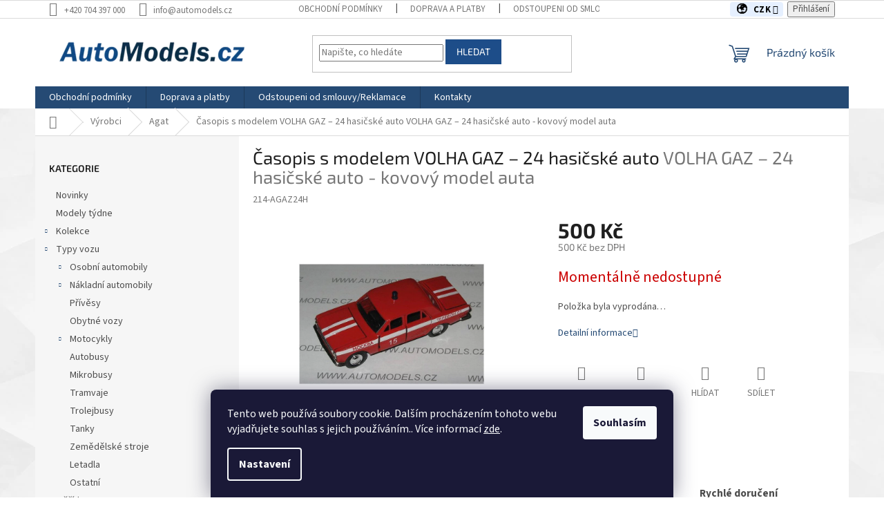

--- FILE ---
content_type: text/html; charset=utf-8
request_url: https://www.automodels.cz/zbozi/casopis-s-modelem-volha-gaz---24-hasicske-auto/
body_size: 32209
content:
<!doctype html><html lang="cs" dir="ltr" class="header-background-light external-fonts-loaded"><head><meta charset="utf-8" /><meta name="viewport" content="width=device-width,initial-scale=1" /><title>Časopis s modelem VOLHA GAZ – 24 hasičské auto - Automodels.cz</title><link rel="preconnect" href="https://cdn.myshoptet.com" /><link rel="dns-prefetch" href="https://cdn.myshoptet.com" /><link rel="preload" href="https://cdn.myshoptet.com/prj/dist/master/cms/libs/jquery/jquery-1.11.3.min.js" as="script" /><link href="https://cdn.myshoptet.com/prj/dist/master/cms/templates/frontend_templates/shared/css/font-face/source-sans-3.css" rel="stylesheet"><link href="https://cdn.myshoptet.com/prj/dist/master/cms/templates/frontend_templates/shared/css/font-face/exo-2.css" rel="stylesheet"><link href="https://cdn.myshoptet.com/prj/dist/master/shop/dist/font-shoptet-11.css.62c94c7785ff2cea73b2.css" rel="stylesheet"><script>
dataLayer = [];
dataLayer.push({'shoptet' : {
    "pageId": 4531,
    "pageType": "productDetail",
    "currency": "CZK",
    "currencyInfo": {
        "decimalSeparator": ",",
        "exchangeRate": 1,
        "priceDecimalPlaces": 2,
        "symbol": "K\u010d",
        "symbolLeft": 0,
        "thousandSeparator": " "
    },
    "language": "cs",
    "projectId": 591927,
    "product": {
        "id": 321940,
        "guid": "dd9a665a-ca7a-11ee-bf27-8acbaefb8f38",
        "hasVariants": false,
        "codes": [
            {
                "code": "214-AGAZ24H"
            }
        ],
        "code": "214-AGAZ24H",
        "name": "\u010casopis s modelem VOLHA GAZ \u2013 24 hasi\u010dsk\u00e9 auto  VOLHA GAZ \u2013 24 hasi\u010dsk\u00e9 auto - kovov\u00fd model auta",
        "appendix": "VOLHA GAZ \u2013 24 hasi\u010dsk\u00e9 auto - kovov\u00fd model auta",
        "weight": 0,
        "currentCategory": "V\u00fdrobci model\u016f | Modely Agat",
        "currentCategoryGuid": "0d7c9ae8-ae31-11ee-b57e-c6fac013a242",
        "defaultCategory": "V\u00fdrobci model\u016f | Modely Agat",
        "defaultCategoryGuid": "0d7c9ae8-ae31-11ee-b57e-c6fac013a242",
        "currency": "CZK",
        "priceWithVat": 500
    },
    "stocks": [
        {
            "id": "ext",
            "title": "Sklad",
            "isDeliveryPoint": 0,
            "visibleOnEshop": 1
        }
    ],
    "cartInfo": {
        "id": null,
        "freeShipping": false,
        "freeShippingFrom": 2999,
        "leftToFreeGift": {
            "formattedPrice": "0 K\u010d",
            "priceLeft": 0
        },
        "freeGift": false,
        "leftToFreeShipping": {
            "priceLeft": 2999,
            "dependOnRegion": 0,
            "formattedPrice": "2 999 K\u010d"
        },
        "discountCoupon": [],
        "getNoBillingShippingPrice": {
            "withoutVat": 0,
            "vat": 0,
            "withVat": 0
        },
        "cartItems": [],
        "taxMode": "ORDINARY"
    },
    "cart": [],
    "customer": {
        "priceRatio": 1,
        "priceListId": 1,
        "groupId": null,
        "registered": false,
        "mainAccount": false
    }
}});
dataLayer.push({'cookie_consent' : {
    "marketing": "denied",
    "analytics": "denied"
}});
document.addEventListener('DOMContentLoaded', function() {
    shoptet.consent.onAccept(function(agreements) {
        if (agreements.length == 0) {
            return;
        }
        dataLayer.push({
            'cookie_consent' : {
                'marketing' : (agreements.includes(shoptet.config.cookiesConsentOptPersonalisation)
                    ? 'granted' : 'denied'),
                'analytics': (agreements.includes(shoptet.config.cookiesConsentOptAnalytics)
                    ? 'granted' : 'denied')
            },
            'event': 'cookie_consent'
        });
    });
});
</script>
<meta property="og:type" content="website"><meta property="og:site_name" content="automodels.cz"><meta property="og:url" content="https://www.automodels.cz/zbozi/casopis-s-modelem-volha-gaz---24-hasicske-auto/"><meta property="og:title" content="Časopis s modelem VOLHA GAZ – 24 hasičské auto - Automodels.cz"><meta name="author" content="Automodels.cz"><meta name="web_author" content="Shoptet.cz"><meta name="dcterms.rightsHolder" content="www.automodels.cz"><meta name="robots" content="index,follow"><meta property="og:image" content="https://cdn.myshoptet.com/usr/www.automodels.cz/user/shop/big/321940_casopis-s-modelem-volha-gaz---24-hasicske-auto.jpg?65cb7a62"><meta property="og:description" content="Časopis s modelem VOLHA GAZ – 24 hasičské auto  VOLHA GAZ – 24 hasičské auto - kovový model auta za 500 Kč z kategorie Modely Agat na Automodels.cz. ✔️Rozšiřte si sbírku o nový model právě teď. ✔️ Slevy pro stálé zákazníky. ✔️ "><meta name="description" content="Časopis s modelem VOLHA GAZ – 24 hasičské auto  VOLHA GAZ – 24 hasičské auto - kovový model auta za 500 Kč z kategorie Modely Agat na Automodels.cz. ✔️Rozšiřte si sbírku o nový model právě teď. ✔️ Slevy pro stálé zákazníky. ✔️ "><meta name="google-site-verification" content="jiEaqsqtJqwENKYG0xX_WLyIZw9orItmZNFiafNyZKw"><meta property="product:price:amount" content="500"><meta property="product:price:currency" content="CZK"><style>:root {--color-primary: #254a74;--color-primary-h: 212;--color-primary-s: 52%;--color-primary-l: 30%;--color-primary-hover: #1997e5;--color-primary-hover-h: 203;--color-primary-hover-s: 80%;--color-primary-hover-l: 50%;--color-secondary: #3fb3df;--color-secondary-h: 197;--color-secondary-s: 71%;--color-secondary-l: 56%;--color-secondary-hover: #254a74;--color-secondary-hover-h: 212;--color-secondary-hover-s: 52%;--color-secondary-hover-l: 30%;--color-tertiary: #1d4d89;--color-tertiary-h: 213;--color-tertiary-s: 65%;--color-tertiary-l: 33%;--color-tertiary-hover: #1d4d89;--color-tertiary-hover-h: 213;--color-tertiary-hover-s: 65%;--color-tertiary-hover-l: 33%;--color-header-background: #ffffff;--template-font: "Source Sans 3";--template-headings-font: "Exo 2";--header-background-url: none;--cookies-notice-background: #1A1937;--cookies-notice-color: #F8FAFB;--cookies-notice-button-hover: #f5f5f5;--cookies-notice-link-hover: #27263f;--templates-update-management-preview-mode-content: "Náhled aktualizací šablony je aktivní pro váš prohlížeč."}</style>
    
    <link href="https://cdn.myshoptet.com/prj/dist/master/shop/dist/main-11.less.5a24dcbbdabfd189c152.css" rel="stylesheet" />
                <link href="https://cdn.myshoptet.com/prj/dist/master/shop/dist/mobile-header-v1-11.less.1ee105d41b5f713c21aa.css" rel="stylesheet" />
    
    <script>var shoptet = shoptet || {};</script>
    <script src="https://cdn.myshoptet.com/prj/dist/master/shop/dist/main-3g-header.js.27c4444ba5dd6be3416d.js"></script>
<!-- User include --><!-- service 1908(1473) html code header -->
<script type="text/javascript">
    var eshop = {
        'host': 'www.automodels.cz',
        'projectId': 591927,
        'template': 'Classic',
        'lang': 'cs',
    };
</script>

<link href="https://cdn.myshoptet.com/usr/honzabartos.myshoptet.com/user/documents/style.css?v=299" rel="stylesheet"/>
<script src="https://cdn.myshoptet.com/usr/honzabartos.myshoptet.com/user/documents/script.js?v=306" type="text/javascript"></script>

<style>
.up-callout {
    background-color: rgba(33, 150, 243, 0.1); /* Soft info blue with transparency */
    border: 1px solid rgba(33, 150, 243, 0.3); /* Subtle blue border */
    border-radius: 8px; /* Rounded corners */
    padding: 15px 20px; /* Comfortable padding */
    box-shadow: 0 2px 5px rgba(0, 0, 0, 0.1); /* Subtle shadow for depth */
    max-width: 600px; /* Optional: Limits width for readability */
    margin: 20px auto; /* Centers the box with some spacing */
}

.up-callout p {
    margin: 0; /* Removes default paragraph margin */
    color: #333; /* Dark text for contrast */
    font-size: 16px; /* Readable font size */
    line-height: 1.5; /* Improves readability */
}
</style>
<!-- project html code header -->
<style>
.flag.flag-discount {
   background-color: red;
}
.flags-extra .price-standard, .flags-extra .price-save {
   color: white;
}
</style>

<style>
.btn.btn-cart::before, a.btn.btn-cart::before, .btn.add-to-cart-button::before, a.btn.add-to-cart-button::before {
content: '\e921';
}
</style>





<link rel="apple-touch-icon" sizes="180x180" href="/user/documents/apple-touch-icon.png">
<link rel="icon" type="image/png" sizes="32x32" href="/user/documents/favicon-32x32.png">
<link rel="icon" type="image/png" sizes="16x16" href="/user/documents/favicon-16x16.png">
<link rel="manifest" href="/user/documents/site.webmanifest">
<link rel="shortcut icon" href="/user/documents/favicon.ico">
<meta name="msapplication-TileColor" content="#da532c">
<meta name="msapplication-config" content="/user/documents/browserconfig.xml">
<meta name="theme-color" content="#ffffff">








<style>
/* Jemné zvýraznění přepínače měny s ikonou globu – světle modrá verze */
.top-navigation-tools--language #topNavigationDropdown,
.responsive-tools .top-navigation-tools--language #topNavigationDropdown {
  background: #e6f0ff !important;   /* jemná světle modrá */
  color: #000 !important;
  border: 0 !important;
  padding: 2px 12px 2px 10px !important; /* přidaný pravý padding pro mezeru */
  border-radius: 4px !important;
  font-weight: 700 !important;
  line-height: 1.2 !important;
  letter-spacing: 0.5px; /* drobná mezera mezi znaky (volitelné) */
}

/* Ikona globu před textem (CZK/EUR/…) */
.top-navigation-tools--language #topNavigationDropdown:before,
.responsive-tools .top-navigation-tools--language #topNavigationDropdown:before {
  content: "🌍 ";
  font-size: 1.1em;
  margin-right: 6px; /* malinko větší mezera mezi globem a textem */
}
</style>





<style>
/* Skryje pouze odkaz "Zpět do katalogu kovových modelů autíček 1/43" */
.basic-description a[title="Kovové modely aut 1:43 "] {
    display: none !important;
}
</style>
































<!-- /User include --><link rel="canonical" href="https://www.automodels.cz/zbozi/casopis-s-modelem-volha-gaz---24-hasicske-auto/" />    <script>
        var _hwq = _hwq || [];
        _hwq.push(['setKey', 'A47CD79E37CFD10666D5D6518B543116']);
        _hwq.push(['setTopPos', '130']);
        _hwq.push(['showWidget', '22']);
        (function() {
            var ho = document.createElement('script');
            ho.src = 'https://cz.im9.cz/direct/i/gjs.php?n=wdgt&sak=A47CD79E37CFD10666D5D6518B543116';
            var s = document.getElementsByTagName('script')[0]; s.parentNode.insertBefore(ho, s);
        })();
    </script>
<style>/* custom background */@media (min-width: 992px) {body {background-position: left top;background-repeat: repeat !important;background-attachment: scroll;background-image: url('https://cdn.myshoptet.com/usr/www.automodels.cz/user/frontend_backgrounds/automodels-polygon.jpeg');}}</style>    <!-- Global site tag (gtag.js) - Google Analytics -->
    <script async src="https://www.googletagmanager.com/gtag/js?id=G-GTZNSD3TKW"></script>
    <script>
        
        window.dataLayer = window.dataLayer || [];
        function gtag(){dataLayer.push(arguments);}
        

                    console.debug('default consent data');

            gtag('consent', 'default', {"ad_storage":"denied","analytics_storage":"denied","ad_user_data":"denied","ad_personalization":"denied","wait_for_update":500});
            dataLayer.push({
                'event': 'default_consent'
            });
        
        gtag('js', new Date());

        
                gtag('config', 'G-GTZNSD3TKW', {"groups":"GA4","send_page_view":false,"content_group":"productDetail","currency":"CZK","page_language":"cs"});
        
                gtag('config', 'AW-790941492', {"allow_enhanced_conversions":true});
        
        
        
        
        
                    gtag('event', 'page_view', {"send_to":"GA4","page_language":"cs","content_group":"productDetail","currency":"CZK"});
        
                gtag('set', 'currency', 'CZK');

        gtag('event', 'view_item', {
            "send_to": "UA",
            "items": [
                {
                    "id": "214-AGAZ24H",
                    "name": "\u010casopis s modelem VOLHA GAZ \u2013 24 hasi\u010dsk\u00e9 auto  VOLHA GAZ \u2013 24 hasi\u010dsk\u00e9 auto - kovov\u00fd model auta",
                    "category": "V\u00fdrobci model\u016f \/ Modely Agat",
                                                            "price": 500
                }
            ]
        });
        
        
        
        
        
                    gtag('event', 'view_item', {"send_to":"GA4","page_language":"cs","content_group":"productDetail","value":500,"currency":"CZK","items":[{"item_id":"214-AGAZ24H","item_name":"\u010casopis s modelem VOLHA GAZ \u2013 24 hasi\u010dsk\u00e9 auto  VOLHA GAZ \u2013 24 hasi\u010dsk\u00e9 auto - kovov\u00fd model auta","item_category":"V\u00fdrobci model\u016f","item_category2":"Modely Agat","price":500,"quantity":1,"index":0}]});
        
        
        
        
        
        
        
        document.addEventListener('DOMContentLoaded', function() {
            if (typeof shoptet.tracking !== 'undefined') {
                for (var id in shoptet.tracking.bannersList) {
                    gtag('event', 'view_promotion', {
                        "send_to": "UA",
                        "promotions": [
                            {
                                "id": shoptet.tracking.bannersList[id].id,
                                "name": shoptet.tracking.bannersList[id].name,
                                "position": shoptet.tracking.bannersList[id].position
                            }
                        ]
                    });
                }
            }

            shoptet.consent.onAccept(function(agreements) {
                if (agreements.length !== 0) {
                    console.debug('gtag consent accept');
                    var gtagConsentPayload =  {
                        'ad_storage': agreements.includes(shoptet.config.cookiesConsentOptPersonalisation)
                            ? 'granted' : 'denied',
                        'analytics_storage': agreements.includes(shoptet.config.cookiesConsentOptAnalytics)
                            ? 'granted' : 'denied',
                                                                                                'ad_user_data': agreements.includes(shoptet.config.cookiesConsentOptPersonalisation)
                            ? 'granted' : 'denied',
                        'ad_personalization': agreements.includes(shoptet.config.cookiesConsentOptPersonalisation)
                            ? 'granted' : 'denied',
                        };
                    console.debug('update consent data', gtagConsentPayload);
                    gtag('consent', 'update', gtagConsentPayload);
                    dataLayer.push(
                        { 'event': 'update_consent' }
                    );
                }
            });
        });
    </script>
<script>
    (function(t, r, a, c, k, i, n, g) { t['ROIDataObject'] = k;
    t[k]=t[k]||function(){ (t[k].q=t[k].q||[]).push(arguments) },t[k].c=i;n=r.createElement(a),
    g=r.getElementsByTagName(a)[0];n.async=1;n.src=c;g.parentNode.insertBefore(n,g)
    })(window, document, 'script', '//www.heureka.cz/ocm/sdk.js?source=shoptet&version=2&page=product_detail', 'heureka', 'cz');

    heureka('set_user_consent', 0);
</script>
</head><body class="desktop id-4531 in-agat template-11 type-product type-detail multiple-columns-body columns-mobile-2 columns-3 ums_forms_redesign--off ums_a11y_category_page--on ums_discussion_rating_forms--off ums_flags_display_unification--on ums_a11y_login--on mobile-header-version-1"><noscript>
    <style>
        #header {
            padding-top: 0;
            position: relative !important;
            top: 0;
        }
        .header-navigation {
            position: relative !important;
        }
        .overall-wrapper {
            margin: 0 !important;
        }
        body:not(.ready) {
            visibility: visible !important;
        }
    </style>
    <div class="no-javascript">
        <div class="no-javascript__title">Musíte změnit nastavení vašeho prohlížeče</div>
        <div class="no-javascript__text">Podívejte se na: <a href="https://www.google.com/support/bin/answer.py?answer=23852">Jak povolit JavaScript ve vašem prohlížeči</a>.</div>
        <div class="no-javascript__text">Pokud používáte software na blokování reklam, může být nutné povolit JavaScript z této stránky.</div>
        <div class="no-javascript__text">Děkujeme.</div>
    </div>
</noscript>

        <div id="fb-root"></div>
        <script>
            window.fbAsyncInit = function() {
                FB.init({
                    autoLogAppEvents : true,
                    xfbml            : true,
                    version          : 'v24.0'
                });
            };
        </script>
        <script async defer crossorigin="anonymous" src="https://connect.facebook.net/cs_CZ/sdk.js#xfbml=1&version=v24.0"></script>    <div class="siteCookies siteCookies--bottom siteCookies--dark js-siteCookies" role="dialog" data-testid="cookiesPopup" data-nosnippet>
        <div class="siteCookies__form">
            <div class="siteCookies__content">
                <div class="siteCookies__text">
                    Tento web používá soubory cookie. Dalším procházením tohoto webu vyjadřujete souhlas s jejich používáním.. Více informací <a href="/podminky-ochrany-osobnich-udaju/" target=\"_blank\" rel=\"noopener noreferrer\">zde</a>.
                </div>
                <p class="siteCookies__links">
                    <button class="siteCookies__link js-cookies-settings" aria-label="Nastavení cookies" data-testid="cookiesSettings">Nastavení</button>
                </p>
            </div>
            <div class="siteCookies__buttonWrap">
                                <button class="siteCookies__button js-cookiesConsentSubmit" value="all" aria-label="Přijmout cookies" data-testid="buttonCookiesAccept">Souhlasím</button>
            </div>
        </div>
        <script>
            document.addEventListener("DOMContentLoaded", () => {
                const siteCookies = document.querySelector('.js-siteCookies');
                document.addEventListener("scroll", shoptet.common.throttle(() => {
                    const st = document.documentElement.scrollTop;
                    if (st > 1) {
                        siteCookies.classList.add('siteCookies--scrolled');
                    } else {
                        siteCookies.classList.remove('siteCookies--scrolled');
                    }
                }, 100));
            });
        </script>
    </div>
<a href="#content" class="skip-link sr-only">Přejít na obsah</a><div class="overall-wrapper"><div class="user-action"><div class="container">
    <div class="user-action-in">
                    <div id="login" class="user-action-login popup-widget login-widget" role="dialog" aria-labelledby="loginHeading">
        <div class="popup-widget-inner">
                            <h2 id="loginHeading">Přihlášení k vašemu účtu</h2><div id="customerLogin"><form action="/action/Customer/Login/" method="post" id="formLoginIncluded" class="csrf-enabled formLogin" data-testid="formLogin"><input type="hidden" name="referer" value="" /><div class="form-group"><div class="input-wrapper email js-validated-element-wrapper no-label"><input type="email" name="email" class="form-control" autofocus placeholder="E-mailová adresa (např. jan@novak.cz)" data-testid="inputEmail" autocomplete="email" required /></div></div><div class="form-group"><div class="input-wrapper password js-validated-element-wrapper no-label"><input type="password" name="password" class="form-control" placeholder="Heslo" data-testid="inputPassword" autocomplete="current-password" required /><span class="no-display">Nemůžete vyplnit toto pole</span><input type="text" name="surname" value="" class="no-display" /></div></div><div class="form-group"><div class="login-wrapper"><button type="submit" class="btn btn-secondary btn-text btn-login" data-testid="buttonSubmit">Přihlásit se</button><div class="password-helper"><a href="/registrace/" data-testid="signup" rel="nofollow">Nová registrace</a><a href="/klient/zapomenute-heslo/" rel="nofollow">Zapomenuté heslo</a></div></div></div></form>
</div>                    </div>
    </div>

                            <div id="cart-widget" class="user-action-cart popup-widget cart-widget loader-wrapper" data-testid="popupCartWidget" role="dialog" aria-hidden="true">
    <div class="popup-widget-inner cart-widget-inner place-cart-here">
        <div class="loader-overlay">
            <div class="loader"></div>
        </div>
    </div>

    <div class="cart-widget-button">
        <a href="/kosik/" class="btn btn-conversion" id="continue-order-button" rel="nofollow" data-testid="buttonNextStep">Pokračovat do košíku</a>
    </div>
</div>
            </div>
</div>
</div><div class="top-navigation-bar" data-testid="topNavigationBar">

    <div class="container">

        <div class="top-navigation-contacts">
            <strong>Zákaznická podpora:</strong><a href="tel:+420704397000" class="project-phone" aria-label="Zavolat na +420704397000" data-testid="contactboxPhone"><span>+420 704 397 000</span></a><a href="mailto:info@automodels.cz" class="project-email" data-testid="contactboxEmail"><span>info@automodels.cz</span></a>        </div>

                            <div class="top-navigation-menu">
                <div class="top-navigation-menu-trigger"></div>
                <ul class="top-navigation-bar-menu">
                                            <li class="top-navigation-menu-item-39">
                            <a href="/obchodni-podminky/">Obchodní podmínky</a>
                        </li>
                                            <li class="top-navigation-menu-item-5119">
                            <a href="/doprava-a-platby/">Doprava a platby</a>
                        </li>
                                            <li class="top-navigation-menu-item-5122">
                            <a href="/odstoupeni-od-smlouvy/">Odstoupeni od smlouvy/Reklamace</a>
                        </li>
                                            <li class="top-navigation-menu-item-29">
                            <a href="/kontakty/">Kontakty</a>
                        </li>
                                    </ul>
                <ul class="top-navigation-bar-menu-helper"></ul>
            </div>
        
        <div class="top-navigation-tools top-navigation-tools--language">
            <div class="responsive-tools">
                <a href="#" class="toggle-window" data-target="search" aria-label="Hledat" data-testid="linkSearchIcon"></a>
                                                            <a href="#" class="toggle-window" data-target="login"></a>
                                                    <a href="#" class="toggle-window" data-target="navigation" aria-label="Menu" data-testid="hamburgerMenu"></a>
            </div>
                <div class="dropdown">
        <span>Ceny v:</span>
        <button id="topNavigationDropdown" type="button" data-toggle="dropdown" aria-haspopup="true" aria-expanded="false">
            CZK
            <span class="caret"></span>
        </button>
        <ul class="dropdown-menu" aria-labelledby="topNavigationDropdown"><li><a href="/action/Currency/changeCurrency/?currencyCode=CZK" rel="nofollow">CZK</a></li><li><a href="/action/Currency/changeCurrency/?currencyCode=EUR" rel="nofollow">EUR</a></li></ul>
    </div>
            <button class="top-nav-button top-nav-button-login toggle-window" type="button" data-target="login" aria-haspopup="dialog" aria-controls="login" aria-expanded="false" data-testid="signin"><span>Přihlášení</span></button>        </div>

    </div>

</div>
<header id="header"><div class="container navigation-wrapper">
    <div class="header-top">
        <div class="site-name-wrapper">
            <div class="site-name"><a href="/" data-testid="linkWebsiteLogo"><img src="https://cdn.myshoptet.com/usr/www.automodels.cz/user/logos/automodels-logo-1.png" alt="Automodels.cz" fetchpriority="low" /></a></div>        </div>
        <div class="search" itemscope itemtype="https://schema.org/WebSite">
            <meta itemprop="headline" content="Modely Agat"/><meta itemprop="url" content="https://www.automodels.cz"/><meta itemprop="text" content="Časopis s modelem VOLHA GAZ – 24 hasičské auto VOLHA GAZ – 24 hasičské auto - kovový model auta za 500 Kč z kategorie Modely Agat na Automodels.cz. ✔️Rozšiřte si sbírku o nový model právě teď. ✔️ Slevy pro stálé zákazníky. ✔️ "/>            <form action="/action/ProductSearch/prepareString/" method="post"
    id="formSearchForm" class="search-form compact-form js-search-main"
    itemprop="potentialAction" itemscope itemtype="https://schema.org/SearchAction" data-testid="searchForm">
    <fieldset>
        <meta itemprop="target"
            content="https://www.automodels.cz/vyhledavani/?string={string}"/>
        <input type="hidden" name="language" value="cs"/>
        
            
<input
    type="search"
    name="string"
        class="query-input form-control search-input js-search-input"
    placeholder="Napište, co hledáte"
    autocomplete="off"
    required
    itemprop="query-input"
    aria-label="Vyhledávání"
    data-testid="searchInput"
>
            <button type="submit" class="btn btn-default" data-testid="searchBtn">Hledat</button>
        
    </fieldset>
</form>
        </div>
        <div class="navigation-buttons">
                
    <a href="/kosik/" class="btn btn-icon toggle-window cart-count" data-target="cart" data-hover="true" data-redirect="true" data-testid="headerCart" rel="nofollow" aria-haspopup="dialog" aria-expanded="false" aria-controls="cart-widget">
        
                <span class="sr-only">Nákupní košík</span>
        
            <span class="cart-price visible-lg-inline-block" data-testid="headerCartPrice">
                                    Prázdný košík                            </span>
        
    
            </a>
        </div>
    </div>
    <nav id="navigation" aria-label="Hlavní menu" data-collapsible="true"><div class="navigation-in menu"><ul class="menu-level-1" role="menubar" data-testid="headerMenuItems"><li class="menu-item-39" role="none"><a href="/obchodni-podminky/" data-testid="headerMenuItem" role="menuitem" aria-expanded="false"><b>Obchodní podmínky</b></a></li>
<li class="menu-item-5119" role="none"><a href="/doprava-a-platby/" data-testid="headerMenuItem" role="menuitem" aria-expanded="false"><b>Doprava a platby</b></a></li>
<li class="menu-item-5122" role="none"><a href="/odstoupeni-od-smlouvy/" data-testid="headerMenuItem" role="menuitem" aria-expanded="false"><b>Odstoupeni od smlouvy/Reklamace</b></a></li>
<li class="menu-item-29" role="none"><a href="/kontakty/" data-testid="headerMenuItem" role="menuitem" aria-expanded="false"><b>Kontakty</b></a></li>
<li class="appended-category menu-item-5199" role="none"><a href="/novinky/"><b>Novinky</b></a></li><li class="appended-category menu-item-4198" role="none"><a href="/modely-tydne/"><b>Modely týdne</b></a></li><li class="appended-category menu-item-4183 ext" role="none"><a href="/kolekce/"><b>Kolekce</b><span class="submenu-arrow" role="menuitem"></span></a><ul class="menu-level-2 menu-level-2-appended" role="menu"><li class="menu-item-4249" role="none"><a href="/auto-ve-sluzbe/" data-testid="headerMenuItem" role="menuitem"><span>Auto ve službě </span></a></li><li class="menu-item-5194" role="none"><a href="/autos-inolvidables/" data-testid="headerMenuItem" role="menuitem"><span>Autos Inolvidables</span></a></li><li class="menu-item-4255" role="none"><a href="/bojova-vozidla/" data-testid="headerMenuItem" role="menuitem"><span>Bojová Vozidla</span></a></li><li class="menu-item-4261" role="none"><a href="/bus-collection/" data-testid="headerMenuItem" role="menuitem"><span>Bus Collection</span></a></li><li class="menu-item-4345" role="none"><a href="/nase-tanky/" data-testid="headerMenuItem" role="menuitem"><span>Naše tanky</span></a></li><li class="menu-item-4258" role="none"><a href="/bojove-tryskove-letadla/" data-testid="headerMenuItem" role="menuitem"><span>Bojové tryskové letadla</span></a></li><li class="menu-item-4264" role="none"><a href="/camping-cars/" data-testid="headerMenuItem" role="menuitem"><span>Camping Cars</span></a></li><li class="menu-item-5185" role="none"><a href="/classic-coaches/" data-testid="headerMenuItem" role="menuitem"><span>Classic Coaches</span></a></li><li class="menu-item-4267" role="none"><a href="/east-european-motorbikes/" data-testid="headerMenuItem" role="menuitem"><span>East European Motorbikes</span></a></li><li class="menu-item-4270" role="none"><a href="/ferrari-f1-collection/" data-testid="headerMenuItem" role="menuitem"><span>Ferrari F1 Collection</span></a></li><li class="menu-item-5197" role="none"><a href="/grandes-autos-memorables-mexiko/" data-testid="headerMenuItem" role="menuitem"><span>Grandes Autos memorables</span></a></li><li class="menu-item-4276" role="none"><a href="/hasicsti-giganti/" data-testid="headerMenuItem" role="menuitem"><span>Hasičští giganti</span></a></li><li class="menu-item-4273" role="none"><a href="/hasicska-vozidla/" data-testid="headerMenuItem" role="menuitem"><span>KolekceHasičských vozidel</span></a></li><li class="menu-item-4288" role="none"><a href="/kultovni-auta-prl-u/" data-testid="headerMenuItem" role="menuitem"><span>Kultovní auta PRL-u</span></a></li><li class="menu-item-4291" role="none"><a href="/kultovni-auta-prl-u-specialni/" data-testid="headerMenuItem" role="menuitem"><span>Kultovní auta PRL-u Speciální</span></a></li><li class="menu-item-4306" role="none"><a href="/kultovni-autobusy-prl-u/" data-testid="headerMenuItem" role="menuitem"><span>Kultovní Autobusy PRL-u</span></a></li><li class="menu-item-4303" role="none"><a href="/kultovni-autobusy-minule-ery/" data-testid="headerMenuItem" role="menuitem"><span>Kultovní autobusy minulé éry</span></a></li><li class="menu-item-4336" role="none"><a href="/nase-autobusy/" data-testid="headerMenuItem" role="menuitem"><span>Naše autobusy </span></a></li><li class="menu-item-4339" role="none"><a href="/nase-motocykly-rusko/" data-testid="headerMenuItem" role="menuitem"><span>Naše motocykly - Rusko</span></a></li><li class="menu-item-4342" role="none"><a href="/nase-nakladaky/" data-testid="headerMenuItem" role="menuitem"><span>Naše náklaďáky</span></a></li><li class="menu-item-5206" role="none"><a href="/nase-vlaky/" data-testid="headerMenuItem" role="menuitem"><span>Naše vlaky</span></a></li><li class="menu-item-4384" role="none"><a href="/uaz-ve-sluzbe/" data-testid="headerMenuItem" role="menuitem"><span>UAZ ve službě</span></a></li><li class="menu-item-4315" role="none"><a href="/legendarni-auta-minule-ery/" data-testid="headerMenuItem" role="menuitem"><span>Legendární auta minulé éry</span></a></li><li class="menu-item-4300" role="none"><a href="/kultovni-auta-sssr-nakladaky/" data-testid="headerMenuItem" role="menuitem"><span>Kultovní auta SSSR - Náklaďáky</span></a></li><li class="menu-item-4294" role="none"><a href="/kultovni-auta-sssr-best/" data-testid="headerMenuItem" role="menuitem"><span>Kultovní auta SSSR - BEST</span></a></li><li class="menu-item-4312" role="none"><a href="/kultowe-wozy-policyjne/" data-testid="headerMenuItem" role="menuitem"><span>Kultowe wozy policyjne</span></a></li><li class="menu-item-4366" role="none"><a href="/samochody-wojskowe/" data-testid="headerMenuItem" role="menuitem"><span>Samochody Wojskowe</span></a></li><li class="menu-item-4321" role="none"><a href="/legendarni-letadla/" data-testid="headerMenuItem" role="menuitem"><span>Legendární letadla</span></a></li><li class="menu-item-4333" role="none"><a href="/masini-de-legenda/" data-testid="headerMenuItem" role="menuitem"><span>Maşini de Legendă</span></a></li><li class="menu-item-4348" role="none"><a href="/policejni-auta-sveta/" data-testid="headerMenuItem" role="menuitem"><span>Policejní auta světa</span></a></li><li class="menu-item-4351" role="none"><a href="/porsche-911-collection/" data-testid="headerMenuItem" role="menuitem"><span>Porsche 911 Collection</span></a></li><li class="menu-item-4357" role="none"><a href="/prezidentska-auta/" data-testid="headerMenuItem" role="menuitem"><span>Prezidentská auta</span></a></li><li class="menu-item-4354" role="none"><a href="/prestavby-konverze/" data-testid="headerMenuItem" role="menuitem"><span>Přestavby/konverze</span></a></li><li class="menu-item-4360" role="none"><a href="/ruske-tanky/" data-testid="headerMenuItem" role="menuitem"><span>Ruské tanky</span></a></li><li class="menu-item-4363" role="none"><a href="/saab-car-museum/" data-testid="headerMenuItem" role="menuitem"><span>Saab Car Museum</span></a></li><li class="menu-item-4369" role="none"><a href="/silver-cars/" data-testid="headerMenuItem" role="menuitem"><span>Silver Cars</span></a></li><li class="menu-item-4372" role="none"><a href="/superauta-superkary/" data-testid="headerMenuItem" role="menuitem"><span>Superauta - Superkary</span></a></li><li class="menu-item-4375" role="none"><a href="/svetova-bojova-vozidla/" data-testid="headerMenuItem" role="menuitem"><span>Světová bojová vozidla</span></a></li><li class="menu-item-4378" role="none"><a href="/taxiky-sveta/" data-testid="headerMenuItem" role="menuitem"><span>Taxíky Světa</span></a></li><li class="menu-item-4381" role="none"><a href="/traktory/" data-testid="headerMenuItem" role="menuitem"><span>Traktory</span></a></li><li class="menu-item-4387" role="none"><a href="/zlata-kolekce-aut-prl-u/" data-testid="headerMenuItem" role="menuitem"><span>Zlatá kolekce aut PRL-u</span></a></li><li class="menu-item-4279" role="none"><a href="/james-bond-collection/" data-testid="headerMenuItem" role="menuitem"><span>James Bond Collection</span></a></li><li class="menu-item-4252" role="none"><a href="/autolegendy-ruska-nova-epocha/" data-testid="headerMenuItem" role="menuitem"><span>Autolegendy Ruska. Nová epocha</span></a></li><li class="menu-item-4285" role="none"><a href="/kultovni-auta-cssr/" data-testid="headerMenuItem" role="menuitem"><span>Kultovní auta ČSSR</span></a></li><li class="menu-item-4297" role="none"><a href="/kultovni-auta-sssr-cccp/" data-testid="headerMenuItem" role="menuitem"><span>Kultovní auta SSSR (CCCP)</span></a></li><li class="menu-item-4318" role="none"><a href="/legendarni-automobily-cr/" data-testid="headerMenuItem" role="menuitem"><span>Legendární automobily ČR</span></a></li><li class="menu-item-4330" role="none"><a href="/legendy-fso/" data-testid="headerMenuItem" role="menuitem"><span>Legendy FSO</span></a></li><li class="menu-item-4324" role="none"><a href="/legendarni-nakladaky/" data-testid="headerMenuItem" role="menuitem"><span>Legendární náklaďáky</span></a></li><li class="menu-item-4327" role="none"><a href="/legendarni-nakladaky-prl-u/" data-testid="headerMenuItem" role="menuitem"><span>Legendární náklaďáky PRL-u </span></a></li><li class="menu-item-4282" role="none"><a href="/kaleidoskop-slavnych-vozu/" data-testid="headerMenuItem" role="menuitem"><span>Kaleidoskop slavných vozů</span></a></li><li class="menu-item-4309" role="none"><a href="/kultovni-nakladaky-minule-ery/" data-testid="headerMenuItem" role="menuitem"><span>Kultovní náklaďáky minulé éry</span></a></li></ul></li><li class="appended-category menu-item-4225 ext" role="none"><a href="/typy-vozu/"><b>Typy vozu</b><span class="submenu-arrow" role="menuitem"></span></a><ul class="menu-level-2 menu-level-2-appended" role="menu"><li class="menu-item-4507" role="none"><a href="/osobni-automobily/" data-testid="headerMenuItem" role="menuitem"><span>Osobní automobily</span></a></li><li class="menu-item-4501" role="none"><a href="/nakladni-automobily/" data-testid="headerMenuItem" role="menuitem"><span>Nákladní automobily</span></a></li><li class="menu-item-4513" role="none"><a href="/privesy/" data-testid="headerMenuItem" role="menuitem"><span>Přívěsy</span></a></li><li class="menu-item-4504" role="none"><a href="/obytne-vozy/" data-testid="headerMenuItem" role="menuitem"><span>Obytné vozy</span></a></li><li class="menu-item-4498" role="none"><a href="/motocykly/" data-testid="headerMenuItem" role="menuitem"><span>Motocykly</span></a></li><li class="menu-item-4486" role="none"><a href="/autobusy/" data-testid="headerMenuItem" role="menuitem"><span>Autobusy</span></a></li><li class="menu-item-4495" role="none"><a href="/mikrobusy/" data-testid="headerMenuItem" role="menuitem"><span>Mikrobusy</span></a></li><li class="menu-item-4519" role="none"><a href="/tramvaje/" data-testid="headerMenuItem" role="menuitem"><span>Tramvaje</span></a></li><li class="menu-item-4522" role="none"><a href="/trolejbusy/" data-testid="headerMenuItem" role="menuitem"><span>Trolejbusy</span></a></li><li class="menu-item-4516" role="none"><a href="/tanky/" data-testid="headerMenuItem" role="menuitem"><span>Tanky</span></a></li><li class="menu-item-4525" role="none"><a href="/zemedelske-stroje/" data-testid="headerMenuItem" role="menuitem"><span>Zemědělské stroje</span></a></li><li class="menu-item-4492" role="none"><a href="/letadla/" data-testid="headerMenuItem" role="menuitem"><span>Letadla</span></a></li><li class="menu-item-4510" role="none"><a href="/ostatni-typy-vozu/" data-testid="headerMenuItem" role="menuitem"><span>Ostatní</span></a></li></ul></li><li class="appended-category menu-item-4186 ext" role="none"><a href="/meritka/"><b>Měřítka</b><span class="submenu-arrow" role="menuitem"></span></a><ul class="menu-level-2 menu-level-2-appended" role="menu"><li class="menu-item-4405" role="none"><a href="/1-43/" data-testid="headerMenuItem" role="menuitem"><span>1:43</span></a></li><li class="menu-item-4399" role="none"><a href="/1-24/" data-testid="headerMenuItem" role="menuitem"><span>1:24</span></a></li><li class="menu-item-4396" role="none"><a href="/1-18/" data-testid="headerMenuItem" role="menuitem"><span>1:18</span></a></li><li class="menu-item-4408" role="none"><a href="/1-64/" data-testid="headerMenuItem" role="menuitem"><span>1:64</span></a></li><li class="menu-item-4411" role="none"><a href="/1-72/" data-testid="headerMenuItem" role="menuitem"><span>1:72</span></a></li><li class="menu-item-5166" role="none"><a href="/1-76/" data-testid="headerMenuItem" role="menuitem"><span>1:76</span></a></li><li class="menu-item-4417" role="none"><a href="/1-87/" data-testid="headerMenuItem" role="menuitem"><span>1:87</span></a></li><li class="menu-item-4414" role="none"><a href="/1-8/" data-testid="headerMenuItem" role="menuitem"><span>1:08</span></a></li><li class="menu-item-4390" role="none"><a href="/1-12/" data-testid="headerMenuItem" role="menuitem"><span>1:12</span></a></li><li class="menu-item-4402" role="none"><a href="/1-35/" data-testid="headerMenuItem" role="menuitem"><span>1:35</span></a></li><li class="menu-item-4393" role="none"><a href="/1-144/" data-testid="headerMenuItem" role="menuitem"><span>1:144</span></a></li></ul></li><li class="appended-category menu-item-4222 ext" role="none"><a href="/sluzebni-vozy/"><b>Služební vozy</b><span class="submenu-arrow" role="menuitem"></span></a><ul class="menu-level-2 menu-level-2-appended" role="menu"><li class="menu-item-4480" role="none"><a href="/vojaci/" data-testid="headerMenuItem" role="menuitem"><span>Vojáci</span></a></li><li class="menu-item-4462" role="none"><a href="/hasici/" data-testid="headerMenuItem" role="menuitem"><span>Hasiči</span></a></li><li class="menu-item-4483" role="none"><a href="/zachranna-sluzba/" data-testid="headerMenuItem" role="menuitem"><span>Záchranná služba</span></a></li><li class="menu-item-4471" role="none"><a href="/policie/" data-testid="headerMenuItem" role="menuitem"><span>Policie</span></a></li><li class="menu-item-4468" role="none"><a href="/pohrebni-sluzba/" data-testid="headerMenuItem" role="menuitem"><span>Pohřební služba</span></a></li><li class="menu-item-4477" role="none"><a href="/taxi/" data-testid="headerMenuItem" role="menuitem"><span>Taxi</span></a></li><li class="menu-item-4474" role="none"><a href="/silnicari/" data-testid="headerMenuItem" role="menuitem"><span>Silničáři</span></a></li><li class="menu-item-4465" role="none"><a href="/limuziny/" data-testid="headerMenuItem" role="menuitem"><span>Limuzíny</span></a></li></ul></li><li class="appended-category menu-item-4213 ext" role="none"><a href="/podle-zeme/"><b>Vozy podle země</b><span class="submenu-arrow" role="menuitem"></span></a><ul class="menu-level-2 menu-level-2-appended" role="menu"><li class="menu-item-4447" role="none"><a href="/americke-vozy/" data-testid="headerMenuItem" role="menuitem"><span>Americké vozy</span></a></li><li class="menu-item-4459" role="none"><a href="/ruske-vozy/" data-testid="headerMenuItem" role="menuitem"><span>Ruské vozy (SSSR)</span></a></li><li class="menu-item-4456" role="none"><a href="/nemecke-vozy/" data-testid="headerMenuItem" role="menuitem"><span>Německé vozy</span></a></li><li class="menu-item-4450" role="none"><a href="/francouzske-vozy/" data-testid="headerMenuItem" role="menuitem"><span>Francouzské vozy</span></a></li><li class="menu-item-4453" role="none"><a href="/italske-vozy/" data-testid="headerMenuItem" role="menuitem"><span>Italské vozy</span></a></li><li class="menu-item-5191" role="none"><a href="/japonska-auta/" data-testid="headerMenuItem" role="menuitem"><span>Japonská auta</span></a></li></ul></li><li class="appended-category menu-item-4489" role="none"><a href="/filmove-modely/"><b>Filmové modely</b></a></li><li class="appended-category menu-item-5137" role="none"><a href="/rucne-vyrabene-modely/"><b>Ručně vyráběné modely</b></a></li><li class="appended-category menu-item-4189 ext" role="none"><a href="/modelarske-potreby/"><b>Modelářské potřeby</b><span class="submenu-arrow" role="menuitem"></span></a><ul class="menu-level-2 menu-level-2-appended" role="menu"><li class="menu-item-4441" role="none"><a href="/vitriny/" data-testid="headerMenuItem" role="menuitem"><span>Vitríny</span></a></li><li class="menu-item-4420" role="none"><a href="/barvy/" data-testid="headerMenuItem" role="menuitem"><span>Barvy</span></a></li><li class="menu-item-4435" role="none"><a href="/redidla/" data-testid="headerMenuItem" role="menuitem"><span>Ředidla</span></a></li><li class="menu-item-4423" role="none"><a href="/lepidla/" data-testid="headerMenuItem" role="menuitem"><span>Lepidla</span></a></li><li class="menu-item-4438" role="none"><a href="/skripce/" data-testid="headerMenuItem" role="menuitem"><span>Skřipce</span></a></li><li class="menu-item-4429" role="none"><a href="/pinzety/" data-testid="headerMenuItem" role="menuitem"><span>Pinzety</span></a></li><li class="menu-item-4432" role="none"><a href="/polystyren/" data-testid="headerMenuItem" role="menuitem"><span>Polystyren</span></a></li><li class="menu-item-4426" role="none"><a href="/obtisky/" data-testid="headerMenuItem" role="menuitem"><span>Obtisky</span></a></li></ul></li><li class="appended-category menu-item-4171 ext" role="none"><a href="/casopisy-s-modelem/"><b>Časopisy s modelem</b><span class="submenu-arrow" role="menuitem"></span></a><ul class="menu-level-2 menu-level-2-appended" role="menu"><li class="menu-item-4237" role="none"><a href="/casopisove-edice-1-24/" data-testid="headerMenuItem" role="menuitem"><span>Časopisové edice 1:24</span></a></li><li class="menu-item-4243" role="none"><a href="/legendy-formule-1/" data-testid="headerMenuItem" role="menuitem"><span>Legendy Formule 1</span></a></li><li class="menu-item-4246" role="none"><a href="/rarita--rallye-modely/" data-testid="headerMenuItem" role="menuitem"><span>Rarita: Rallye modely</span></a></li><li class="menu-item-4240" role="none"><a href="/ddr-auto-vans-and-trucks--/" data-testid="headerMenuItem" role="menuitem"><span>DDR Auto, Vans and Trucks </span></a></li></ul></li><li class="appended-category menu-item-4219" role="none"><a href="/puzzle/"><b>Puzzle</b></a></li><li class="appended-category menu-item-4204" role="none"><a href="/montazni-a-darkove-sady/"><b>Montážní a darkové sady</b></a></li><li class="appended-category menu-item-4177" role="none"><a href="/figurky/"><b>Figurky</b></a></li><li class="appended-category menu-item-4192 ext" role="none"><a href="/modelarske-stavebnice/"><b>Modelářské stavebnice</b><span class="submenu-arrow" role="menuitem"></span></a><ul class="menu-level-2 menu-level-2-appended" role="menu"><li class="menu-item-4444" role="none"><a href="/galerie-sestavene-avd/" data-testid="headerMenuItem" role="menuitem"><span>Galerie sestavené AVD</span></a></li></ul></li><li class="appended-category menu-item-4201 ext" role="none"><a href="/modely-ze-sbirky/"><b>Modely ze sbírky</b><span class="submenu-arrow" role="menuitem"></span></a><ul class="menu-level-2 menu-level-2-appended" role="menu"><li class="menu-item-4174" role="none"><a href="/darkove-poukazy/" data-testid="headerMenuItem" role="menuitem"><span>Dárkové poukazy</span></a></li></ul></li><li class="appended-category menu-item-4195" role="none"><a href="/modely-na-objednavku/"><b>Modely na objednávku</b></a></li><li class="appended-category menu-item-4216" role="none"><a href="/prislusenstvi/"><b>Příslušenství</b></a></li><li class="appended-category menu-item-4210" role="none"><a href="/pneumatiky-a-disky/"><b>Pneumatiky a disky</b></a></li><li class="appended-category menu-item-4168" role="none"><a href="/casopisy-o-autech/"><b>Časopisy</b></a></li><li class="appended-category menu-item-4180" role="none"><a href="/knihy/"><b>Knihy</b></a></li><li class="appended-category menu-item-4231 ext" role="none"><a href="/vyrobci/"><b>Výrobci</b><span class="submenu-arrow" role="menuitem"></span></a><ul class="menu-level-2 menu-level-2-appended" role="menu"><li class="menu-item-4528" role="none"><a href="/abrex/" data-testid="headerMenuItem" role="menuitem"><span>Abrex</span></a></li><li class="menu-item-4531" role="none"><a href="/agat/" data-testid="headerMenuItem" role="menuitem"><span>Agat</span></a></li><li class="menu-item-5188" role="none"><a href="/altaya/" data-testid="headerMenuItem" role="menuitem"><span>Altaya</span></a></li><li class="menu-item-4534" role="none"><a href="/amercom/" data-testid="headerMenuItem" role="menuitem"><span>Amercom</span></a></li><li class="menu-item-4537" role="none"><a href="/atlas/" data-testid="headerMenuItem" role="menuitem"><span>Atlas</span></a></li><li class="menu-item-5163" role="none"><a href="/modely-avd/" data-testid="headerMenuItem" role="menuitem"><span>AVD</span></a></li><li class="menu-item-4540" role="none"><a href="/avtoistoria/" data-testid="headerMenuItem" role="menuitem"><span>Avtoistoria</span></a></li><li class="menu-item-5182" role="none"><a href="/autocult/" data-testid="headerMenuItem" role="menuitem"><span>AutoCult</span></a></li><li class="menu-item-5209" role="none"><a href="/bang/" data-testid="headerMenuItem" role="menuitem"><span>Bang</span></a></li><li class="menu-item-4549" role="none"><a href="/brumm/" data-testid="headerMenuItem" role="menuitem"><span>Brumm</span></a></li><li class="menu-item-4546" role="none"><a href="/brekina/" data-testid="headerMenuItem" role="menuitem"><span>Brekina</span></a></li><li class="menu-item-4543" role="none"><a href="/bburago/" data-testid="headerMenuItem" role="menuitem"><span>Bburago</span></a></li><li class="menu-item-4552" role="none"><a href="/cararama/" data-testid="headerMenuItem" role="menuitem"><span>Cararama</span></a></li><li class="menu-item-5178" role="none"><a href="/centauria/" data-testid="headerMenuItem" role="menuitem"><span>Centauria</span></a></li><li class="menu-item-4561" role="none"><a href="/czech-auto-legends/" data-testid="headerMenuItem" role="menuitem"><span>Czech Auto Legends</span></a></li><li class="menu-item-4555" role="none"><a href="/classic-bus/" data-testid="headerMenuItem" role="menuitem"><span>Classic-bus</span></a></li><li class="menu-item-4558" role="none"><a href="/corgi/" data-testid="headerMenuItem" role="menuitem"><span>Corgi</span></a></li><li class="menu-item-4564" role="none"><a href="/deagostini/" data-testid="headerMenuItem" role="menuitem"><span>DeAgostini</span></a></li><li class="menu-item-4567" role="none"><a href="/dip-models/" data-testid="headerMenuItem" role="menuitem"><span>DIP Models</span></a></li><li class="menu-item-4570" role="none"><a href="/eagle-collection/" data-testid="headerMenuItem" role="menuitem"><span>Eaglemoss Collection</span></a></li><li class="menu-item-5218" role="none"><a href="/ebbro/" data-testid="headerMenuItem" role="menuitem"><span>Ebbro</span></a></li><li class="menu-item-4573" role="none"><a href="/elekon/" data-testid="headerMenuItem" role="menuitem"><span>Elekon</span></a></li><li class="menu-item-4576" role="none"><a href="/foxtoys/" data-testid="headerMenuItem" role="menuitem"><span>Foxtoys</span></a></li><li class="menu-item-4579" role="none"><a href="/ge-fabbri/" data-testid="headerMenuItem" role="menuitem"><span>GE Fabbri</span></a></li><li class="menu-item-4582" role="none"><a href="/greenlight/" data-testid="headerMenuItem" role="menuitem"><span>GreenLight</span></a></li><li class="menu-item-4585" role="none"><a href="/hachette/" data-testid="headerMenuItem" role="menuitem"><span>Hachette</span></a></li><li class="menu-item-4588" role="none"><a href="/herpa/" data-testid="headerMenuItem" role="menuitem"><span>Herpa</span></a></li><li class="menu-item-5239" role="none"><a href="/modely-inno-models/" data-testid="headerMenuItem" role="menuitem"><span>Modely INNO Models</span></a></li><li class="menu-item-4594" role="none"><a href="/ist/" data-testid="headerMenuItem" role="menuitem"><span>IST</span></a></li><li class="menu-item-4597" role="none"><a href="/ixo/" data-testid="headerMenuItem" role="menuitem"><span>IXO</span></a></li><li class="menu-item-4591" role="none"><a href="/i-scale/" data-testid="headerMenuItem" role="menuitem"><span>I SCALE</span></a></li><li class="menu-item-4600" role="none"><a href="/jada-toys/" data-testid="headerMenuItem" role="menuitem"><span>Jada Toys</span></a></li><li class="menu-item-4846" role="none"><a href="/kaden/" data-testid="headerMenuItem" role="menuitem"><span>KADEN</span></a></li><li class="menu-item-4603" role="none"><a href="/kimmerija/" data-testid="headerMenuItem" role="menuitem"><span>Kimmerija</span></a></li><li class="menu-item-4606" role="none"><a href="/maisto/" data-testid="headerMenuItem" role="menuitem"><span>Maisto</span></a></li><li class="menu-item-4609" role="none"><a href="/matrix-scale-models/" data-testid="headerMenuItem" role="menuitem"><span>MATRIX Scale Models</span></a></li><li class="menu-item-4618" role="none"><a href="/model-pro/" data-testid="headerMenuItem" role="menuitem"><span>Model Pro</span></a></li><li class="menu-item-4621" role="none"><a href="/modimio-collections/" data-testid="headerMenuItem" role="menuitem"><span>MODIMIO Collections</span></a></li><li class="menu-item-4624" role="none"><a href="/motormax/" data-testid="headerMenuItem" role="menuitem"><span>MotorMax</span></a></li><li class="menu-item-4612" role="none"><a href="/minichamps/" data-testid="headerMenuItem" role="menuitem"><span>Minichamps</span></a></li><li class="menu-item-4615" role="none"><a href="/miniclassic/" data-testid="headerMenuItem" role="menuitem"><span>Miniclassic</span></a></li><li class="menu-item-5222" role="none"><a href="/minigt/" data-testid="headerMenuItem" role="menuitem"><span>MiniGT</span></a></li><li class="menu-item-4627" role="none"><a href="/nas-avtoprom/" data-testid="headerMenuItem" role="menuitem"><span>Naš avtoprom</span></a></li><li class="menu-item-4630" role="none"><a href="/norev/" data-testid="headerMenuItem" role="menuitem"><span>Norev</span></a></li><li class="menu-item-4633" role="none"><a href="/olm-design/" data-testid="headerMenuItem" role="menuitem"><span>Olm Design</span></a></li><li class="menu-item-4636" role="none"><a href="/oxford/" data-testid="headerMenuItem" role="menuitem"><span>Oxford</span></a></li><li class="menu-item-4639" role="none"><a href="/premium-classixxs/" data-testid="headerMenuItem" role="menuitem"><span>Premium ClassiXXs</span></a></li><li class="menu-item-4642" role="none"><a href="/rietze-auto-modelle/" data-testid="headerMenuItem" role="menuitem"><span>Rietze Auto Modelle</span></a></li><li class="menu-item-4645" role="none"><a href="/rio-models/" data-testid="headerMenuItem" role="menuitem"><span>Rio Models</span></a></li><li class="menu-item-4648" role="none"><a href="/runsun-international/" data-testid="headerMenuItem" role="menuitem"><span>Runsun International</span></a></li><li class="menu-item-4660" role="none"><a href="/ssm/" data-testid="headerMenuItem" role="menuitem"><span>SSM </span></a></li><li class="menu-item-4654" role="none"><a href="/solido/" data-testid="headerMenuItem" role="menuitem"><span>Solido</span></a></li><li class="menu-item-4651" role="none"><a href="/schuco/" data-testid="headerMenuItem" role="menuitem"><span>Schuco</span></a></li><li class="menu-item-4657" role="none"><a href="/sovetskij-avtobus/" data-testid="headerMenuItem" role="menuitem"><span>Sovetskij avtobus</span></a></li><li class="menu-item-5203" role="none"><a href="/special-hobby/" data-testid="headerMenuItem" role="menuitem"><span>Special Hobby</span></a></li><li class="menu-item-4663" role="none"><a href="/start/" data-testid="headerMenuItem" role="menuitem"><span>Start</span></a></li><li class="menu-item-5146" role="none"><a href="/tarmac-works/" data-testid="headerMenuItem" role="menuitem"><span>Tarmac Works</span></a></li><li class="menu-item-4666" role="none"><a href="/ultra-models/" data-testid="headerMenuItem" role="menuitem"><span>Ultra-Models</span></a></li><li class="menu-item-4669" role="none"><a href="/vector-models/" data-testid="headerMenuItem" role="menuitem"><span>Vector-Models</span></a></li><li class="menu-item-4672" role="none"><a href="/vitesse/" data-testid="headerMenuItem" role="menuitem"><span>Vitesse</span></a></li><li class="menu-item-4678" role="none"><a href="/whitebox/" data-testid="headerMenuItem" role="menuitem"><span>WhiteBox</span></a></li><li class="menu-item-4675" role="none"><a href="/welly/" data-testid="headerMenuItem" role="menuitem"><span>Welly</span></a></li><li class="menu-item-5169" role="none"><a href="/wiking/" data-testid="headerMenuItem" role="menuitem"><span>Wiking</span></a></li><li class="menu-item-4681" role="none"><a href="/zvezda/" data-testid="headerMenuItem" role="menuitem"><span>Zvezda</span></a></li></ul></li><li class="appended-category menu-item-4234 ext" role="none"><a href="/znacky/"><b>Značky</b><span class="submenu-arrow" role="menuitem"></span></a><ul class="menu-level-2 menu-level-2-appended" role="menu"><li class="menu-item-4687" role="none"><a href="/acmat/" data-testid="headerMenuItem" role="menuitem"><span>Acmat</span></a></li><li class="menu-item-4684" role="none"><a href="/ac-cars/" data-testid="headerMenuItem" role="menuitem"><span>AC Cars</span></a></li><li class="menu-item-4690" role="none"><a href="/alfa-romeo/" data-testid="headerMenuItem" role="menuitem"><span>Alfa Romeo</span></a></li><li class="menu-item-4693" role="none"><a href="/aprilia/" data-testid="headerMenuItem" role="menuitem"><span>Aprilia</span></a></li><li class="menu-item-4696" role="none"><a href="/aro/" data-testid="headerMenuItem" role="menuitem"><span>ARO</span></a></li><li class="menu-item-4699" role="none"><a href="/aston-martin/" data-testid="headerMenuItem" role="menuitem"><span>Aston Martin</span></a></li><li class="menu-item-4702" role="none"><a href="/audi/" data-testid="headerMenuItem" role="menuitem"><span>Audi</span></a></li><li class="menu-item-4705" role="none"><a href="/austin/" data-testid="headerMenuItem" role="menuitem"><span>Austin</span></a></li><li class="menu-item-4708" role="none"><a href="/avia/" data-testid="headerMenuItem" role="menuitem"><span>Avia</span></a></li><li class="menu-item-4711" role="none"><a href="/barkas/" data-testid="headerMenuItem" role="menuitem"><span>Barkas</span></a></li><li class="menu-item-4714" role="none"><a href="/baz/" data-testid="headerMenuItem" role="menuitem"><span>BAZ</span></a></li><li class="menu-item-4720" role="none"><a href="/bentley/" data-testid="headerMenuItem" role="menuitem"><span>Bentley</span></a></li><li class="menu-item-4723" role="none"><a href="/berliet/" data-testid="headerMenuItem" role="menuitem"><span>Berliet</span></a></li><li class="menu-item-4726" role="none"><a href="/bmw/" data-testid="headerMenuItem" role="menuitem"><span>BMW</span></a></li><li class="menu-item-4729" role="none"><a href="/bugatti/" data-testid="headerMenuItem" role="menuitem"><span>Bugatti</span></a></li><li class="menu-item-4732" role="none"><a href="/buggyra/" data-testid="headerMenuItem" role="menuitem"><span>Buggyra</span></a></li><li class="menu-item-4735" role="none"><a href="/buick/" data-testid="headerMenuItem" role="menuitem"><span>Buick</span></a></li><li class="menu-item-4738" role="none"><a href="/cadillac/" data-testid="headerMenuItem" role="menuitem"><span>Cadillac</span></a></li><li class="menu-item-4741" role="none"><a href="/checker/" data-testid="headerMenuItem" role="menuitem"><span>Checker</span></a></li><li class="menu-item-4744" role="none"><a href="/chevrolet/" data-testid="headerMenuItem" role="menuitem"><span>Chevrolet</span></a></li><li class="menu-item-4747" role="none"><a href="/chrysler/" data-testid="headerMenuItem" role="menuitem"><span>Chrysler</span></a></li><li class="menu-item-4750" role="none"><a href="/citroen/" data-testid="headerMenuItem" role="menuitem"><span>Citroen</span></a></li><li class="menu-item-4753" role="none"><a href="/cord/" data-testid="headerMenuItem" role="menuitem"><span>Cord</span></a></li><li class="menu-item-4756" role="none"><a href="/dacia/" data-testid="headerMenuItem" role="menuitem"><span>Dacia</span></a></li><li class="menu-item-4759" role="none"><a href="/delahaye/" data-testid="headerMenuItem" role="menuitem"><span>Delahaye</span></a></li><li class="menu-item-4762" role="none"><a href="/dion-bouton/" data-testid="headerMenuItem" role="menuitem"><span>Dion Bouton</span></a></li><li class="menu-item-4765" role="none"><a href="/dodge/" data-testid="headerMenuItem" role="menuitem"><span>Dodge</span></a></li><li class="menu-item-4768" role="none"><a href="/dong-feng/" data-testid="headerMenuItem" role="menuitem"><span>Dong Feng</span></a></li><li class="menu-item-4771" role="none"><a href="/edsel/" data-testid="headerMenuItem" role="menuitem"><span>Edsel</span></a></li><li class="menu-item-4774" role="none"><a href="/eraz/" data-testid="headerMenuItem" role="menuitem"><span>ErAZ</span></a></li><li class="menu-item-4777" role="none"><a href="/ferrari/" data-testid="headerMenuItem" role="menuitem"><span>Ferrari</span></a></li><li class="menu-item-4780" role="none"><a href="/fiat/" data-testid="headerMenuItem" role="menuitem"><span>Fiat</span></a></li><li class="menu-item-4783" role="none"><a href="/ford/" data-testid="headerMenuItem" role="menuitem"><span>Ford</span></a></li><li class="menu-item-4786" role="none"><a href="/fsc/" data-testid="headerMenuItem" role="menuitem"><span>FSC</span></a></li><li class="menu-item-4789" role="none"><a href="/fso/" data-testid="headerMenuItem" role="menuitem"><span>FSO</span></a></li><li class="menu-item-4792" role="none"><a href="/gaz/" data-testid="headerMenuItem" role="menuitem"><span>GAZ</span></a></li><li class="menu-item-4795" role="none"><a href="/gm/" data-testid="headerMenuItem" role="menuitem"><span>GM</span></a></li><li class="menu-item-4798" role="none"><a href="/graham-paige/" data-testid="headerMenuItem" role="menuitem"><span>Graham-Paige</span></a></li><li class="menu-item-4801" role="none"><a href="/harley-davidson/" data-testid="headerMenuItem" role="menuitem"><span>Harley Davidson</span></a></li><li class="menu-item-4804" role="none"><a href="/henschel/" data-testid="headerMenuItem" role="menuitem"><span>Henschel</span></a></li><li class="menu-item-4807" role="none"><a href="/hispano-suiza/" data-testid="headerMenuItem" role="menuitem"><span>Hispano-Suiza</span></a></li><li class="menu-item-4813" role="none"><a href="/hotchkiss/" data-testid="headerMenuItem" role="menuitem"><span>Hotchkiss</span></a></li><li class="menu-item-4810" role="none"><a href="/honda/" data-testid="headerMenuItem" role="menuitem"><span>Honda</span></a></li><li class="menu-item-4816" role="none"><a href="/hyundai/" data-testid="headerMenuItem" role="menuitem"><span>Hyundai</span></a></li><li class="menu-item-4819" role="none"><a href="/ifa/" data-testid="headerMenuItem" role="menuitem"><span>IFA</span></a></li><li class="menu-item-4822" role="none"><a href="/ikarus/" data-testid="headerMenuItem" role="menuitem"><span>Ikarus</span></a></li><li class="menu-item-4825" role="none"><a href="/international/" data-testid="headerMenuItem" role="menuitem"><span>International</span></a></li><li class="menu-item-4828" role="none"><a href="/iveco/" data-testid="headerMenuItem" role="menuitem"><span>Iveco</span></a></li><li class="menu-item-4831" role="none"><a href="/jaguar/" data-testid="headerMenuItem" role="menuitem"><span>Jaguar</span></a></li><li class="menu-item-4834" role="none"><a href="/jawa/" data-testid="headerMenuItem" role="menuitem"><span>Jawa</span></a></li><li class="menu-item-5134" role="none"><a href="/jeep/" data-testid="headerMenuItem" role="menuitem"><span>Jeep</span></a></li><li class="menu-item-4837" role="none"><a href="/jelcz/" data-testid="headerMenuItem" role="menuitem"><span>Jelcz</span></a></li><li class="menu-item-4840" role="none"><a href="/jensen-motors/" data-testid="headerMenuItem" role="menuitem"><span>Jensen Motors</span></a></li><li class="menu-item-4843" role="none"><a href="/junak/" data-testid="headerMenuItem" role="menuitem"><span>Junak</span></a></li><li class="menu-item-4852" role="none"><a href="/kavz/" data-testid="headerMenuItem" role="menuitem"><span>KAvZ</span></a></li><li class="menu-item-4855" role="none"><a href="/kaz/" data-testid="headerMenuItem" role="menuitem"><span>KAZ</span></a></li><li class="menu-item-4849" role="none"><a href="/kamaz/" data-testid="headerMenuItem" role="menuitem"><span>KAMAZ</span></a></li><li class="menu-item-4861" role="none"><a href="/kraz/" data-testid="headerMenuItem" role="menuitem"><span>KrAZ</span></a></li><li class="menu-item-4864" role="none"><a href="/kzet/" data-testid="headerMenuItem" role="menuitem"><span>KZET</span></a></li><li class="menu-item-4867" role="none"><a href="/lamborghini/" data-testid="headerMenuItem" role="menuitem"><span>Lamborghini</span></a></li><li class="menu-item-4870" role="none"><a href="/lancia/" data-testid="headerMenuItem" role="menuitem"><span>Lancia</span></a></li><li class="menu-item-4873" role="none"><a href="/land-rover/" data-testid="headerMenuItem" role="menuitem"><span>Land Rover</span></a></li><li class="menu-item-4876" role="none"><a href="/laurin--klement/" data-testid="headerMenuItem" role="menuitem"><span>Laurin &amp; Klement</span></a></li><li class="menu-item-4879" role="none"><a href="/laz/" data-testid="headerMenuItem" role="menuitem"><span>LAZ</span></a></li><li class="menu-item-4885" role="none"><a href="/liaz/" data-testid="headerMenuItem" role="menuitem"><span>LIAZ</span></a></li><li class="menu-item-4888" role="none"><a href="/lincoln/" data-testid="headerMenuItem" role="menuitem"><span>Lincoln</span></a></li><li class="menu-item-4891" role="none"><a href="/lotus/" data-testid="headerMenuItem" role="menuitem"><span>Lotus</span></a></li><li class="menu-item-4894" role="none"><a href="/luaz/" data-testid="headerMenuItem" role="menuitem"><span>LUAZ</span></a></li><li class="menu-item-4897" role="none"><a href="/man/" data-testid="headerMenuItem" role="menuitem"><span>MAN</span></a></li><li class="menu-item-4900" role="none"><a href="/maserati/" data-testid="headerMenuItem" role="menuitem"><span>Maserati</span></a></li><li class="menu-item-4903" role="none"><a href="/maz/" data-testid="headerMenuItem" role="menuitem"><span>MAZ</span></a></li><li class="menu-item-4906" role="none"><a href="/mazda/" data-testid="headerMenuItem" role="menuitem"><span>Mazda</span></a></li><li class="menu-item-5172" role="none"><a href="/mclaren/" data-testid="headerMenuItem" role="menuitem"><span>McLaren</span></a></li><li class="menu-item-4909" role="none"><a href="/melkus/" data-testid="headerMenuItem" role="menuitem"><span>Melkus</span></a></li><li class="menu-item-4912" role="none"><a href="/mercedes-benz/" data-testid="headerMenuItem" role="menuitem"><span>Mercedes-Benz</span></a></li><li class="menu-item-4915" role="none"><a href="/mikrus/" data-testid="headerMenuItem" role="menuitem"><span>Mikrus</span></a></li><li class="menu-item-4918" role="none"><a href="/mini/" data-testid="headerMenuItem" role="menuitem"><span>Mini</span></a></li><li class="menu-item-4921" role="none"><a href="/mitsubishi/" data-testid="headerMenuItem" role="menuitem"><span>Mitsubishi</span></a></li><li class="menu-item-4924" role="none"><a href="/morita/" data-testid="headerMenuItem" role="menuitem"><span>Morita</span></a></li><li class="menu-item-4927" role="none"><a href="/moskvic/" data-testid="headerMenuItem" role="menuitem"><span>Moskvič</span></a></li><li class="menu-item-4930" role="none"><a href="/mtz/" data-testid="headerMenuItem" role="menuitem"><span>MTZ</span></a></li><li class="menu-item-4933" role="none"><a href="/nissan/" data-testid="headerMenuItem" role="menuitem"><span>Nissan</span></a></li><li class="menu-item-4939" role="none"><a href="/nysa/" data-testid="headerMenuItem" role="menuitem"><span>Nysa</span></a></li><li class="menu-item-4942" role="none"><a href="/opel/" data-testid="headerMenuItem" role="menuitem"><span>Opel</span></a></li><li class="menu-item-4945" role="none"><a href="/packard/" data-testid="headerMenuItem" role="menuitem"><span>Packard</span></a></li><li class="menu-item-4948" role="none"><a href="/paz/" data-testid="headerMenuItem" role="menuitem"><span>PAZ</span></a></li><li class="menu-item-4951" role="none"><a href="/peugeot/" data-testid="headerMenuItem" role="menuitem"><span>Peugeot</span></a></li><li class="menu-item-4954" role="none"><a href="/pierce/" data-testid="headerMenuItem" role="menuitem"><span>Pierce</span></a></li><li class="menu-item-5215" role="none"><a href="/pontiac/" data-testid="headerMenuItem" role="menuitem"><span>Pontiac</span></a></li><li class="menu-item-4957" role="none"><a href="/porsche/" data-testid="headerMenuItem" role="menuitem"><span>Porsche</span></a></li><li class="menu-item-4960" role="none"><a href="/praga/" data-testid="headerMenuItem" role="menuitem"><span>Praga</span></a></li><li class="menu-item-4963" role="none"><a href="/raf/" data-testid="headerMenuItem" role="menuitem"><span>RAF</span></a></li><li class="menu-item-4966" role="none"><a href="/renault/" data-testid="headerMenuItem" role="menuitem"><span>Renault</span></a></li><li class="menu-item-4969" role="none"><a href="/saab/" data-testid="headerMenuItem" role="menuitem"><span>Saab</span></a></li><li class="menu-item-4972" role="none"><a href="/scania/" data-testid="headerMenuItem" role="menuitem"><span>Scania</span></a></li><li class="menu-item-4975" role="none"><a href="/seagrave/" data-testid="headerMenuItem" role="menuitem"><span>Seagrave</span></a></li><li class="menu-item-4978" role="none"><a href="/seat/" data-testid="headerMenuItem" role="menuitem"><span>Seat</span></a></li><li class="menu-item-4981" role="none"><a href="/setra/" data-testid="headerMenuItem" role="menuitem"><span>Setra</span></a></li><li class="menu-item-4984" role="none"><a href="/simca/" data-testid="headerMenuItem" role="menuitem"><span>Simca</span></a></li><li class="menu-item-4987" role="none"><a href="/simson/" data-testid="headerMenuItem" role="menuitem"><span>Simson</span></a></li><li class="menu-item-4993" role="none"><a href="/smz/" data-testid="headerMenuItem" role="menuitem"><span>SMZ</span></a></li><li class="menu-item-4996" role="none"><a href="/subaru/" data-testid="headerMenuItem" role="menuitem"><span>Subaru</span></a></li><li class="menu-item-5002" role="none"><a href="/syrena/" data-testid="headerMenuItem" role="menuitem"><span>Syrena</span></a></li><li class="menu-item-4990" role="none"><a href="/skoda/" data-testid="headerMenuItem" role="menuitem"><span>Škoda</span></a></li><li class="menu-item-5008" role="none"><a href="/tatra/" data-testid="headerMenuItem" role="menuitem"><span>Tatra</span></a></li><li class="menu-item-5005" role="none"><a href="/tarpan/" data-testid="headerMenuItem" role="menuitem"><span>Tarpan</span></a></li><li class="menu-item-5011" role="none"><a href="/toyota/" data-testid="headerMenuItem" role="menuitem"><span>Toyota</span></a></li><li class="menu-item-5014" role="none"><a href="/trabant/" data-testid="headerMenuItem" role="menuitem"><span>Trabant</span></a></li><li class="menu-item-5017" role="none"><a href="/triumph/" data-testid="headerMenuItem" role="menuitem"><span>Triumph</span></a></li><li class="menu-item-5020" role="none"><a href="/tucker/" data-testid="headerMenuItem" role="menuitem"><span>Tucker</span></a></li><li class="menu-item-5023" role="none"><a href="/uaz/" data-testid="headerMenuItem" role="menuitem"><span>UAZ</span></a></li><li class="menu-item-5026" role="none"><a href="/ural/" data-testid="headerMenuItem" role="menuitem"><span>Ural</span></a></li><li class="menu-item-5029" role="none"><a href="/van-hool/" data-testid="headerMenuItem" role="menuitem"><span>Van Hool</span></a></li><li class="menu-item-5032" role="none"><a href="/vaz/" data-testid="headerMenuItem" role="menuitem"><span>VAZ</span></a></li><li class="menu-item-5035" role="none"><a href="/volkswagen/" data-testid="headerMenuItem" role="menuitem"><span>Volkswagen</span></a></li><li class="menu-item-5038" role="none"><a href="/volvo/" data-testid="headerMenuItem" role="menuitem"><span>Volvo</span></a></li><li class="menu-item-5041" role="none"><a href="/warszawa/" data-testid="headerMenuItem" role="menuitem"><span>Warszawa</span></a></li><li class="menu-item-5044" role="none"><a href="/wartburg/" data-testid="headerMenuItem" role="menuitem"><span>Wartburg</span></a></li><li class="menu-item-5175" role="none"><a href="/williams/" data-testid="headerMenuItem" role="menuitem"><span>Williams</span></a></li><li class="menu-item-5047" role="none"><a href="/yugo/" data-testid="headerMenuItem" role="menuitem"><span>Yugo</span></a></li><li class="menu-item-5050" role="none"><a href="/zastava/" data-testid="headerMenuItem" role="menuitem"><span>Zastava</span></a></li><li class="menu-item-5053" role="none"><a href="/zaz/" data-testid="headerMenuItem" role="menuitem"><span>ZAZ</span></a></li><li class="menu-item-5056" role="none"><a href="/zil/" data-testid="headerMenuItem" role="menuitem"><span>ZIL</span></a></li><li class="menu-item-5059" role="none"><a href="/zim/" data-testid="headerMenuItem" role="menuitem"><span>ZIM</span></a></li><li class="menu-item-5062" role="none"><a href="/zis/" data-testid="headerMenuItem" role="menuitem"><span>ZIS</span></a></li><li class="menu-item-5065" role="none"><a href="/ziu/" data-testid="headerMenuItem" role="menuitem"><span>ZiU</span></a></li></ul></li><li class="appended-category menu-item-4165" role="none"><a href="/bazar/"><b>Bazar</b></a></li></ul>
    <ul class="navigationActions" role="menu">
                    <li class="ext" role="none">
                <a href="#">
                                            <span>
                            <span>Měna</span>
                            <span>(CZK)</span>
                        </span>
                                        <span class="submenu-arrow"></span>
                </a>
                <ul class="navigationActions__submenu menu-level-2" role="menu">
                    <li role="none">
                                                    <ul role="menu">
                                                                    <li class="navigationActions__submenu__item navigationActions__submenu__item--active" role="none">
                                        <a href="/action/Currency/changeCurrency/?currencyCode=CZK" rel="nofollow" role="menuitem">CZK</a>
                                    </li>
                                                                    <li class="navigationActions__submenu__item" role="none">
                                        <a href="/action/Currency/changeCurrency/?currencyCode=EUR" rel="nofollow" role="menuitem">EUR</a>
                                    </li>
                                                            </ul>
                                                                    </li>
                </ul>
            </li>
                            <li role="none">
                                    <a href="/login/?backTo=%2Fzbozi%2Fcasopis-s-modelem-volha-gaz---24-hasicske-auto%2F" rel="nofollow" data-testid="signin" role="menuitem"><span>Přihlášení</span></a>
                            </li>
                        </ul>
</div><span class="navigation-close"></span></nav><div class="menu-helper" data-testid="hamburgerMenu"><span>Více</span></div>
</div></header><!-- / header -->


                    <div class="container breadcrumbs-wrapper">
            <div class="breadcrumbs navigation-home-icon-wrapper" itemscope itemtype="https://schema.org/BreadcrumbList">
                                                                            <span id="navigation-first" data-basetitle="Automodels.cz" itemprop="itemListElement" itemscope itemtype="https://schema.org/ListItem">
                <a href="/" itemprop="item" class="navigation-home-icon"><span class="sr-only" itemprop="name">Domů</span></a>
                <span class="navigation-bullet">/</span>
                <meta itemprop="position" content="1" />
            </span>
                                <span id="navigation-1" itemprop="itemListElement" itemscope itemtype="https://schema.org/ListItem">
                <a href="/vyrobci/" itemprop="item" data-testid="breadcrumbsSecondLevel"><span itemprop="name">Výrobci</span></a>
                <span class="navigation-bullet">/</span>
                <meta itemprop="position" content="2" />
            </span>
                                <span id="navigation-2" itemprop="itemListElement" itemscope itemtype="https://schema.org/ListItem">
                <a href="/agat/" itemprop="item" data-testid="breadcrumbsSecondLevel"><span itemprop="name">Agat</span></a>
                <span class="navigation-bullet">/</span>
                <meta itemprop="position" content="3" />
            </span>
                                            <span id="navigation-3" itemprop="itemListElement" itemscope itemtype="https://schema.org/ListItem" data-testid="breadcrumbsLastLevel">
                <meta itemprop="item" content="https://www.automodels.cz/zbozi/casopis-s-modelem-volha-gaz---24-hasicske-auto/" />
                <meta itemprop="position" content="4" />
                <span itemprop="name" data-title="Časopis s modelem VOLHA GAZ – 24 hasičské auto  VOLHA GAZ – 24 hasičské auto - kovový model auta">Časopis s modelem VOLHA GAZ – 24 hasičské auto <span class="appendix">VOLHA GAZ – 24 hasičské auto - kovový model auta</span></span>
            </span>
            </div>
        </div>
    
<div id="content-wrapper" class="container content-wrapper">
    
    <div class="content-wrapper-in">
                                                <aside class="sidebar sidebar-left"  data-testid="sidebarMenu">
                                                                                                <div class="sidebar-inner">
                                                                                                        <div class="box box-bg-variant box-categories">    <div class="skip-link__wrapper">
        <span id="categories-start" class="skip-link__target js-skip-link__target sr-only" tabindex="-1">&nbsp;</span>
        <a href="#categories-end" class="skip-link skip-link--start sr-only js-skip-link--start">Přeskočit kategorie</a>
    </div>

<h4>Kategorie</h4>


<div id="categories"><div class="categories cat-01 external" id="cat-5199"><div class="topic"><a href="/novinky/">Novinky<span class="cat-trigger">&nbsp;</span></a></div></div><div class="categories cat-02 external" id="cat-4198"><div class="topic"><a href="/modely-tydne/">Modely týdne<span class="cat-trigger">&nbsp;</span></a></div></div><div class="categories cat-01 expandable external" id="cat-4183"><div class="topic"><a href="/kolekce/">Kolekce<span class="cat-trigger">&nbsp;</span></a></div>

    </div><div class="categories cat-02 expandable expanded" id="cat-4225"><div class="topic"><a href="/typy-vozu/">Typy vozu<span class="cat-trigger">&nbsp;</span></a></div>

                    <ul class=" expanded">
                                        <li class="
                                 expandable                                 external">
                <a href="/osobni-automobily/">
                    Osobní automobily
                    <span class="cat-trigger">&nbsp;</span>                </a>
                                                            

    
                                                </li>
                                <li class="
                                 expandable                                 external">
                <a href="/nakladni-automobily/">
                    Nákladní automobily
                    <span class="cat-trigger">&nbsp;</span>                </a>
                                                            

    
                                                </li>
                                <li >
                <a href="/privesy/">
                    Přívěsy
                                    </a>
                                                                </li>
                                <li >
                <a href="/obytne-vozy/">
                    Obytné vozy
                                    </a>
                                                                </li>
                                <li class="
                                 expandable                                 external">
                <a href="/motocykly/">
                    Motocykly
                    <span class="cat-trigger">&nbsp;</span>                </a>
                                                            

    
                                                </li>
                                <li >
                <a href="/autobusy/">
                    Autobusy
                                    </a>
                                                                </li>
                                <li >
                <a href="/mikrobusy/">
                    Mikrobusy
                                    </a>
                                                                </li>
                                <li >
                <a href="/tramvaje/">
                    Tramvaje
                                    </a>
                                                                </li>
                                <li >
                <a href="/trolejbusy/">
                    Trolejbusy
                                    </a>
                                                                </li>
                                <li >
                <a href="/tanky/">
                    Tanky
                                    </a>
                                                                </li>
                                <li >
                <a href="/zemedelske-stroje/">
                    Zemědělské stroje
                                    </a>
                                                                </li>
                                <li >
                <a href="/letadla/">
                    Letadla
                                    </a>
                                                                </li>
                                <li >
                <a href="/ostatni-typy-vozu/">
                    Ostatní
                                    </a>
                                                                </li>
                </ul>
    </div><div class="categories cat-01 expandable external" id="cat-4186"><div class="topic"><a href="/meritka/">Měřítka<span class="cat-trigger">&nbsp;</span></a></div>

    </div><div class="categories cat-02 expandable external" id="cat-4222"><div class="topic"><a href="/sluzebni-vozy/">Služební vozy<span class="cat-trigger">&nbsp;</span></a></div>

    </div><div class="categories cat-01 expandable external" id="cat-4213"><div class="topic"><a href="/podle-zeme/">Vozy podle země<span class="cat-trigger">&nbsp;</span></a></div>

    </div><div class="categories cat-02 external" id="cat-4489"><div class="topic"><a href="/filmove-modely/">Filmové modely<span class="cat-trigger">&nbsp;</span></a></div></div><div class="categories cat-01 external" id="cat-5137"><div class="topic"><a href="/rucne-vyrabene-modely/">Ručně vyráběné modely<span class="cat-trigger">&nbsp;</span></a></div></div><div class="categories cat-02 expandable external" id="cat-4189"><div class="topic"><a href="/modelarske-potreby/">Modelářské potřeby<span class="cat-trigger">&nbsp;</span></a></div>

    </div><div class="categories cat-01 expandable external" id="cat-4171"><div class="topic"><a href="/casopisy-s-modelem/">Časopisy s modelem<span class="cat-trigger">&nbsp;</span></a></div>

    </div><div class="categories cat-02 external" id="cat-4219"><div class="topic"><a href="/puzzle/">Puzzle<span class="cat-trigger">&nbsp;</span></a></div></div><div class="categories cat-01 external" id="cat-4204"><div class="topic"><a href="/montazni-a-darkove-sady/">Montážní a darkové sady<span class="cat-trigger">&nbsp;</span></a></div></div><div class="categories cat-02 external" id="cat-4177"><div class="topic"><a href="/figurky/">Figurky<span class="cat-trigger">&nbsp;</span></a></div></div><div class="categories cat-01 expandable external" id="cat-4192"><div class="topic"><a href="/modelarske-stavebnice/">Modelářské stavebnice<span class="cat-trigger">&nbsp;</span></a></div>

    </div><div class="categories cat-02 expandable external" id="cat-4201"><div class="topic"><a href="/modely-ze-sbirky/">Modely ze sbírky<span class="cat-trigger">&nbsp;</span></a></div>

    </div><div class="categories cat-01 external" id="cat-4195"><div class="topic"><a href="/modely-na-objednavku/">Modely na objednávku<span class="cat-trigger">&nbsp;</span></a></div></div><div class="categories cat-02 external" id="cat-4216"><div class="topic"><a href="/prislusenstvi/">Příslušenství<span class="cat-trigger">&nbsp;</span></a></div></div><div class="categories cat-01 external" id="cat-4210"><div class="topic"><a href="/pneumatiky-a-disky/">Pneumatiky a disky<span class="cat-trigger">&nbsp;</span></a></div></div><div class="categories cat-02 external" id="cat-4168"><div class="topic"><a href="/casopisy-o-autech/">Časopisy<span class="cat-trigger">&nbsp;</span></a></div></div><div class="categories cat-01 external" id="cat-4180"><div class="topic"><a href="/knihy/">Knihy<span class="cat-trigger">&nbsp;</span></a></div></div><div class="categories cat-02 expandable active expanded" id="cat-4231"><div class="topic child-active"><a href="/vyrobci/">Výrobci<span class="cat-trigger">&nbsp;</span></a></div>

                    <ul class=" active expanded">
                                        <li >
                <a href="/abrex/">
                    Abrex
                                    </a>
                                                                </li>
                                <li class="
                active                                                 ">
                <a href="/agat/">
                    Agat
                                    </a>
                                                                </li>
                                <li >
                <a href="/altaya/">
                    Altaya
                                    </a>
                                                                </li>
                                <li >
                <a href="/amercom/">
                    Amercom
                                    </a>
                                                                </li>
                                <li >
                <a href="/atlas/">
                    Atlas
                                    </a>
                                                                </li>
                                <li >
                <a href="/modely-avd/">
                    AVD
                                    </a>
                                                                </li>
                                <li >
                <a href="/avtoistoria/">
                    Avtoistoria
                                    </a>
                                                                </li>
                                <li >
                <a href="/autocult/">
                    AutoCult
                                    </a>
                                                                </li>
                                <li >
                <a href="/bang/">
                    Bang
                                    </a>
                                                                </li>
                                <li >
                <a href="/brumm/">
                    Brumm
                                    </a>
                                                                </li>
                                <li >
                <a href="/brekina/">
                    Brekina
                                    </a>
                                                                </li>
                                <li >
                <a href="/bburago/">
                    Bburago
                                    </a>
                                                                </li>
                                <li >
                <a href="/cararama/">
                    Cararama
                                    </a>
                                                                </li>
                                <li >
                <a href="/centauria/">
                    Centauria
                                    </a>
                                                                </li>
                                <li >
                <a href="/czech-auto-legends/">
                    Czech Auto Legends
                                    </a>
                                                                </li>
                                <li >
                <a href="/classic-bus/">
                    Classic-bus
                                    </a>
                                                                </li>
                                <li >
                <a href="/corgi/">
                    Corgi
                                    </a>
                                                                </li>
                                <li >
                <a href="/deagostini/">
                    DeAgostini
                                    </a>
                                                                </li>
                                <li >
                <a href="/dip-models/">
                    DIP Models
                                    </a>
                                                                </li>
                                <li >
                <a href="/eagle-collection/">
                    Eaglemoss Collection
                                    </a>
                                                                </li>
                                <li >
                <a href="/ebbro/">
                    Ebbro
                                    </a>
                                                                </li>
                                <li >
                <a href="/elekon/">
                    Elekon
                                    </a>
                                                                </li>
                                <li >
                <a href="/foxtoys/">
                    Foxtoys
                                    </a>
                                                                </li>
                                <li >
                <a href="/ge-fabbri/">
                    GE Fabbri
                                    </a>
                                                                </li>
                                <li >
                <a href="/greenlight/">
                    GreenLight
                                    </a>
                                                                </li>
                                <li >
                <a href="/hachette/">
                    Hachette
                                    </a>
                                                                </li>
                                <li >
                <a href="/herpa/">
                    Herpa
                                    </a>
                                                                </li>
                                <li >
                <a href="/modely-inno-models/">
                    Modely INNO Models
                                    </a>
                                                                </li>
                                <li >
                <a href="/ist/">
                    IST
                                    </a>
                                                                </li>
                                <li >
                <a href="/ixo/">
                    IXO
                                    </a>
                                                                </li>
                                <li >
                <a href="/i-scale/">
                    I SCALE
                                    </a>
                                                                </li>
                                <li >
                <a href="/jada-toys/">
                    Jada Toys
                                    </a>
                                                                </li>
                                <li >
                <a href="/kaden/">
                    KADEN
                                    </a>
                                                                </li>
                                <li >
                <a href="/kimmerija/">
                    Kimmerija
                                    </a>
                                                                </li>
                                <li >
                <a href="/maisto/">
                    Maisto
                                    </a>
                                                                </li>
                                <li >
                <a href="/matrix-scale-models/">
                    MATRIX Scale Models
                                    </a>
                                                                </li>
                                <li >
                <a href="/model-pro/">
                    Model Pro
                                    </a>
                                                                </li>
                                <li >
                <a href="/modimio-collections/">
                    MODIMIO Collections
                                    </a>
                                                                </li>
                                <li >
                <a href="/motormax/">
                    MotorMax
                                    </a>
                                                                </li>
                                <li >
                <a href="/minichamps/">
                    Minichamps
                                    </a>
                                                                </li>
                                <li >
                <a href="/miniclassic/">
                    Miniclassic
                                    </a>
                                                                </li>
                                <li >
                <a href="/minigt/">
                    MiniGT
                                    </a>
                                                                </li>
                                <li >
                <a href="/nas-avtoprom/">
                    Naš avtoprom
                                    </a>
                                                                </li>
                                <li >
                <a href="/norev/">
                    Norev
                                    </a>
                                                                </li>
                                <li >
                <a href="/olm-design/">
                    Olm Design
                                    </a>
                                                                </li>
                                <li >
                <a href="/oxford/">
                    Oxford
                                    </a>
                                                                </li>
                                <li >
                <a href="/premium-classixxs/">
                    Premium ClassiXXs
                                    </a>
                                                                </li>
                                <li >
                <a href="/rietze-auto-modelle/">
                    Rietze Auto Modelle
                                    </a>
                                                                </li>
                                <li >
                <a href="/rio-models/">
                    Rio Models
                                    </a>
                                                                </li>
                                <li >
                <a href="/runsun-international/">
                    Runsun International
                                    </a>
                                                                </li>
                                <li >
                <a href="/ssm/">
                    SSM 
                                    </a>
                                                                </li>
                                <li >
                <a href="/solido/">
                    Solido
                                    </a>
                                                                </li>
                                <li >
                <a href="/schuco/">
                    Schuco
                                    </a>
                                                                </li>
                                <li >
                <a href="/sovetskij-avtobus/">
                    Sovetskij avtobus
                                    </a>
                                                                </li>
                                <li >
                <a href="/special-hobby/">
                    Special Hobby
                                    </a>
                                                                </li>
                                <li >
                <a href="/start/">
                    Start
                                    </a>
                                                                </li>
                                <li >
                <a href="/tarmac-works/">
                    Tarmac Works
                                    </a>
                                                                </li>
                                <li >
                <a href="/ultra-models/">
                    Ultra-Models
                                    </a>
                                                                </li>
                                <li >
                <a href="/vector-models/">
                    Vector-Models
                                    </a>
                                                                </li>
                                <li >
                <a href="/vitesse/">
                    Vitesse
                                    </a>
                                                                </li>
                                <li >
                <a href="/whitebox/">
                    WhiteBox
                                    </a>
                                                                </li>
                                <li >
                <a href="/welly/">
                    Welly
                                    </a>
                                                                </li>
                                <li >
                <a href="/wiking/">
                    Wiking
                                    </a>
                                                                </li>
                                <li >
                <a href="/zvezda/">
                    Zvezda
                                    </a>
                                                                </li>
                </ul>
    </div><div class="categories cat-01 expandable external" id="cat-4234"><div class="topic"><a href="/znacky/">Značky<span class="cat-trigger">&nbsp;</span></a></div>

    </div><div class="categories cat-02 external" id="cat-4165"><div class="topic"><a href="/bazar/">Bazar<span class="cat-trigger">&nbsp;</span></a></div></div></div>

    <div class="skip-link__wrapper">
        <a href="#categories-start" class="skip-link skip-link--end sr-only js-skip-link--end" tabindex="-1" hidden>Přeskočit kategorie</a>
        <span id="categories-end" class="skip-link__target js-skip-link__target sr-only" tabindex="-1">&nbsp;</span>
    </div>
</div>
                                                                                                                                                                            <div class="box box-bg-default box-sm box-onlinePayments"><h4><span>Přijímáme online platby</span></h4>
<p class="text-center">
    <img src="data:image/svg+xml,%3Csvg%20width%3D%22148%22%20height%3D%2234%22%20xmlns%3D%22http%3A%2F%2Fwww.w3.org%2F2000%2Fsvg%22%3E%3C%2Fsvg%3E" alt="Loga kreditních karet" width="148" height="34"  data-src="https://cdn.myshoptet.com/prj/dist/master/cms/img/common/payment_logos/payments.png" fetchpriority="low" />
</p>
</div>
                                                                                                            <div class="box box-bg-variant box-sm box-topProducts">        <div class="top-products-wrapper js-top10" >
        <h4><span>Top 10 produktů</span></h4>
        <ol class="top-products">
                            <li class="display-image">
                                            <a href="/zbozi/skoda-105-s-1978-1-43-kaleidoskop-slavnych-vozu-casopis-s-modelem--28/" class="top-products-image">
                            <img src="data:image/svg+xml,%3Csvg%20width%3D%22100%22%20height%3D%22100%22%20xmlns%3D%22http%3A%2F%2Fwww.w3.org%2F2000%2Fsvg%22%3E%3C%2Fsvg%3E" alt="Škoda 105 S 1978 1:43 - Kaleidoskop slavných vozů časopis s modelem #28  Škoda 105S - kovový model auta" width="100" height="100"  data-src="https://cdn.myshoptet.com/usr/www.automodels.cz/user/shop/related/368839_skoda-105-s-1978-1-43-kaleidoskop-slavnych-vozu-casopis-s-modelem--28.jpg?65cb856e" fetchpriority="low" />
                        </a>
                                        <a href="/zbozi/skoda-105-s-1978-1-43-kaleidoskop-slavnych-vozu-casopis-s-modelem--28/" class="top-products-content">
                        <span class="top-products-name">  Škoda 105 S 1978 1:43 - Kaleidoskop slavných vozů časopis s modelem #28 <span class="product-appendix"> Škoda 105S - kovový model auta</span></span>
                        
                                                        <strong>
                                595 Kč
                                

                            </strong>
                                                    
                    </a>
                </li>
                            <li class="display-image">
                                            <a href="/zbozi/jawa-250-353-1-24-modimio-nase-motocykly-collections-casopis-s-modelem--13/" class="top-products-image">
                            <img src="data:image/svg+xml,%3Csvg%20width%3D%22100%22%20height%3D%22100%22%20xmlns%3D%22http%3A%2F%2Fwww.w3.org%2F2000%2Fsvg%22%3E%3C%2Fsvg%3E" alt="JAWA 250/353 1:24 - MODIMIO Naše Motocykly Collections časopis s modelem #13  + darek Figurka-KIT" width="100" height="100"  data-src="https://cdn.myshoptet.com/usr/www.automodels.cz/user/shop/related/364459_jawa-250-353-1-24-modimio-nase-motocykly-collections-casopis-s-modelem--13.jpg?65cb842d" fetchpriority="low" />
                        </a>
                                        <a href="/zbozi/jawa-250-353-1-24-modimio-nase-motocykly-collections-casopis-s-modelem--13/" class="top-products-content">
                        <span class="top-products-name">  JAWA 250/353 1:24 - MODIMIO Naše Motocykly Collections časopis s modelem #13 <span class="product-appendix"> + darek Figurka-KIT</span></span>
                        
                                                        <strong>
                                495 Kč
                                

                            </strong>
                                                    
                    </a>
                </li>
                            <li class="display-image">
                                            <a href="/zbozi/sada-2-majaku--vystrazny-hranaty-modry-stavebnice-cal-1-43/" class="top-products-image">
                            <img src="data:image/svg+xml,%3Csvg%20width%3D%22100%22%20height%3D%22100%22%20xmlns%3D%22http%3A%2F%2Fwww.w3.org%2F2000%2Fsvg%22%3E%3C%2Fsvg%3E" alt="Sada 2 majáků: Výstražný hranatý - modrý - stavebnice - CAL 1:43  Sada 2 majáků: Výstražný hranatý" width="100" height="100"  data-src="https://cdn.myshoptet.com/usr/www.automodels.cz/user/shop/related/361369_sada-2-majaku--vystrazny-hranaty-modry-stavebnice-cal-1-43.jpg?65cb836e" fetchpriority="low" />
                        </a>
                                        <a href="/zbozi/sada-2-majaku--vystrazny-hranaty-modry-stavebnice-cal-1-43/" class="top-products-content">
                        <span class="top-products-name">  Sada 2 majáků: Výstražný hranatý - modrý - stavebnice - CAL 1:43 <span class="product-appendix"> Sada 2 majáků: Výstražný hranatý</span></span>
                        
                                                        <strong>
                                119 Kč
                                

                            </strong>
                                                    
                    </a>
                </li>
                            <li class="display-image">
                                            <a href="/zbozi/skoda-400-fox-19-29-4-4-s3-1999-1-43-kultovni-nakladaky-minule-ery-casopis-s-modelem--72/" class="top-products-image">
                            <img src="data:image/svg+xml,%3Csvg%20width%3D%22100%22%20height%3D%22100%22%20xmlns%3D%22http%3A%2F%2Fwww.w3.org%2F2000%2Fsvg%22%3E%3C%2Fsvg%3E" alt="Sada 3 kus Škoda 400 FOX + Škoda 706 RT + Škoda LIAZ 706 MTS 1:43 - Kultovní náklaďáky minulé éry 1:43 - sada časopisů s modely ##72, 31, 10  Sada náklaďáků Škoda - kovové modely" width="100" height="100"  data-src="https://cdn.myshoptet.com/usr/www.automodels.cz/user/shop/related/427519-11_sada-3-kus-skoda-400-fox-skoda-706-rt-skoda-liaz-706-mts-1-43-kultovni-nakladaky-minule-ery-1-43-sada-casopisu-s-modely-72--31--10.jpg?697c933c" fetchpriority="low" />
                        </a>
                                        <a href="/zbozi/skoda-400-fox-19-29-4-4-s3-1999-1-43-kultovni-nakladaky-minule-ery-casopis-s-modelem--72/" class="top-products-content">
                        <span class="top-products-name">  Sada 3 kus Škoda 400 FOX + Škoda 706 RT + Škoda LIAZ 706 MTS 1:43 - Kultovní náklaďáky minulé éry 1:43 - sada časopisů s modely ##72, 31, 10 <span class="product-appendix"> Sada náklaďáků Škoda - kovové modely</span></span>
                        
                                                        <strong>
                                1 999 Kč
                                

                            </strong>
                                                    
                    </a>
                </li>
                            <li class="display-image">
                                            <a href="/zbozi/volvo-fh16-gl-750-xxl-zelena-1-43-bburago/" class="top-products-image">
                            <img src="data:image/svg+xml,%3Csvg%20width%3D%22100%22%20height%3D%22100%22%20xmlns%3D%22http%3A%2F%2Fwww.w3.org%2F2000%2Fsvg%22%3E%3C%2Fsvg%3E" alt="Volvo CX40 sedá 1:43 - Bburago  Volvo CX40 - kovový model" width="100" height="100"  data-src="https://cdn.myshoptet.com/usr/www.automodels.cz/user/shop/related/427159-1_volvo-cx40-seda-1-43-bburago.jpg?6974b7d5" fetchpriority="low" />
                        </a>
                                        <a href="/zbozi/volvo-fh16-gl-750-xxl-zelena-1-43-bburago/" class="top-products-content">
                        <span class="top-products-name">  Volvo CX40 sedá 1:43 - Bburago <span class="product-appendix"> Volvo CX40 - kovový model</span></span>
                        
                                                        <strong>
                                195 Kč
                                

                            </strong>
                                                    
                    </a>
                </li>
                            <li class="display-image">
                                            <a href="/zbozi/skoda-superb-ohv-1948-1-43-skoda-deagostini-casopis-s-modelem--26/" class="top-products-image">
                            <img src="data:image/svg+xml,%3Csvg%20width%3D%22100%22%20height%3D%22100%22%20xmlns%3D%22http%3A%2F%2Fwww.w3.org%2F2000%2Fsvg%22%3E%3C%2Fsvg%3E" alt="Škoda Felicia Hardtop 1962 1:43 - ŠKODA DeAgostini časopis s modelem #27  Škoda Felicia - kovový model" width="100" height="100"  data-src="https://cdn.myshoptet.com/usr/www.automodels.cz/user/shop/related/426955_skoda-felicia-hardtop-1962-1-43-skoda-deagostini-casopis-s-modelem--27.jpg?6970b8e8" fetchpriority="low" />
                        </a>
                                        <a href="/zbozi/skoda-superb-ohv-1948-1-43-skoda-deagostini-casopis-s-modelem--26/" class="top-products-content">
                        <span class="top-products-name">  Škoda Felicia Hardtop 1962 1:43 - ŠKODA DeAgostini časopis s modelem #27 <span class="product-appendix"> Škoda Felicia - kovový model</span></span>
                        
                                                        <strong>
                                595 Kč
                                

                            </strong>
                                                    
                    </a>
                </li>
                            <li class="display-image">
                                            <a href="/zbozi/skoda-1202-van-1969-1-43-skoda-deagostini-casopis-s-modelem--25/" class="top-products-image">
                            <img src="data:image/svg+xml,%3Csvg%20width%3D%22100%22%20height%3D%22100%22%20xmlns%3D%22http%3A%2F%2Fwww.w3.org%2F2000%2Fsvg%22%3E%3C%2Fsvg%3E" alt="Škoda Superb OHV 1948 1:43 - ŠKODA DeAgostini časopis s modelem #26  Škoda Superb - kovový model" width="100" height="100"  data-src="https://cdn.myshoptet.com/usr/www.automodels.cz/user/shop/related/426418_skoda-superb-ohv-1948-1-43-skoda-deagostini-casopis-s-modelem--26.jpg?695bd0fb" fetchpriority="low" />
                        </a>
                                        <a href="/zbozi/skoda-1202-van-1969-1-43-skoda-deagostini-casopis-s-modelem--25/" class="top-products-content">
                        <span class="top-products-name">  Škoda Superb OHV 1948 1:43 - ŠKODA DeAgostini časopis s modelem #26 <span class="product-appendix"> Škoda Superb - kovový model</span></span>
                        
                                                        <strong>
                                595 Kč
                                

                            </strong>
                                                    
                    </a>
                </li>
                            <li class="display-image">
                                            <a href="/zbozi/aston-martin-f1-amr23-2023-fernando-alonso-1-43-racing-cars-casopis-s-modelem--20-2/" class="top-products-image">
                            <img src="data:image/svg+xml,%3Csvg%20width%3D%22100%22%20height%3D%22100%22%20xmlns%3D%22http%3A%2F%2Fwww.w3.org%2F2000%2Fsvg%22%3E%3C%2Fsvg%3E" alt="Aston Martin F1 AMR21 2021 Sebastian Vettel 1:43 - Racing Cars časopis s modelem #36  Aston Martin F1 - kovový model" width="100" height="100"  data-src="https://cdn.myshoptet.com/usr/www.automodels.cz/user/shop/related/426379-2_aston-martin-f1-amr21-2021-sebastian-vettel-1-43-racing-cars-casopis-s-modelem--36.jpg?694bc4d9" fetchpriority="low" />
                        </a>
                                        <a href="/zbozi/aston-martin-f1-amr23-2023-fernando-alonso-1-43-racing-cars-casopis-s-modelem--20-2/" class="top-products-content">
                        <span class="top-products-name">  Aston Martin F1 AMR21 2021 Sebastian Vettel 1:43 - Racing Cars časopis s modelem #36 <span class="product-appendix"> Aston Martin F1 - kovový model</span></span>
                        
                                                        <strong>
                                549 Kč
                                

                            </strong>
                                                    
                    </a>
                </li>
                            <li class="display-image">
                                            <a href="/zbozi/skoda-130rs-1977--8-zapadlo-motal-1-43-abrex/" class="top-products-image">
                            <img src="data:image/svg+xml,%3Csvg%20width%3D%22100%22%20height%3D%22100%22%20xmlns%3D%22http%3A%2F%2Fwww.w3.org%2F2000%2Fsvg%22%3E%3C%2Fsvg%3E" alt="Škoda 130RS (1977) Rallye Škoda 1978 #4 Kvaizar - Kotek 1:43 - Abrex  Škoda 130 RS - kovový model" width="100" height="100"  data-src="https://cdn.myshoptet.com/usr/www.automodels.cz/user/shop/related/426175-2_skoda-130rs--1977--rallye-skoda-1978--4-kvaizar-kotek-1-43-abrex.jpg?6931be48" fetchpriority="low" />
                        </a>
                                        <a href="/zbozi/skoda-130rs-1977--8-zapadlo-motal-1-43-abrex/" class="top-products-content">
                        <span class="top-products-name">  Škoda 130RS (1977) Rallye Škoda 1978 #4 Kvaizar - Kotek 1:43 - Abrex <span class="product-appendix"> Škoda 130 RS - kovový model</span></span>
                        
                                                        <strong>
                                1 195 Kč
                                

                            </strong>
                                                    
                    </a>
                </li>
                            <li class="display-image">
                                            <a href="/zbozi/mercedes-benz-l1500a-kfz-70-kharkov-ukraine-march-1943-1-43-casopis-vojenske-automobily-s-modelem--31/" class="top-products-image">
                            <img src="data:image/svg+xml,%3Csvg%20width%3D%22100%22%20height%3D%22100%22%20xmlns%3D%22http%3A%2F%2Fwww.w3.org%2F2000%2Fsvg%22%3E%3C%2Fsvg%3E" alt="Laffly Licorne V15T 45 Corps d'Artillerie - May 1940 1:43 - časopis Vojenské automobily s modelem #32  Laffly Licorne - kovový model" width="100" height="100"  data-src="https://cdn.myshoptet.com/usr/www.automodels.cz/user/shop/related/426094-4_laffly-licorne-v15t-45-corps-d-artillerie-may-1940-1-43-casopis-vojenske-automobily-s-modelem--32.jpg?692467c2" fetchpriority="low" />
                        </a>
                                        <a href="/zbozi/mercedes-benz-l1500a-kfz-70-kharkov-ukraine-march-1943-1-43-casopis-vojenske-automobily-s-modelem--31/" class="top-products-content">
                        <span class="top-products-name">  Laffly Licorne V15T 45 Corps d&#039;Artillerie - May 1940 1:43 - časopis Vojenské automobily s modelem #32 <span class="product-appendix"> Laffly Licorne - kovový model</span></span>
                        
                                                        <strong>
                                495 Kč
                                

                            </strong>
                                                    
                    </a>
                </li>
                    </ol>
    </div>
</div>
                                                                    </div>
                                                            </aside>
                            <main id="content" class="content narrow">
                            
<div class="p-detail" itemscope itemtype="https://schema.org/Product">

    
    <meta itemprop="name" content="Časopis s modelem VOLHA GAZ – 24 hasičské auto  VOLHA GAZ – 24 hasičské auto - kovový model auta" />
    <meta itemprop="category" content="Úvodní stránka &gt; Výrobci &gt; Agat &gt; Časopis s modelem VOLHA GAZ – 24 hasičské auto" />
    <meta itemprop="url" content="https://www.automodels.cz/zbozi/casopis-s-modelem-volha-gaz---24-hasicske-auto/" />
    <meta itemprop="image" content="https://cdn.myshoptet.com/usr/www.automodels.cz/user/shop/big/321940_casopis-s-modelem-volha-gaz---24-hasicske-auto.jpg?65cb7a62" />
                                            
        <div class="p-detail-inner">

        <div class="p-detail-inner-header">
            <h1>
                  Časopis s modelem VOLHA GAZ – 24 hasičské auto <span class="product-appendix"> VOLHA GAZ – 24 hasičské auto - kovový model auta</span>            </h1>

                <span class="p-code">
        <span class="p-code-label">Kód:</span>
                    <span>214-AGAZ24H</span>
            </span>
        </div>

        <form action="/action/Cart/addCartItem/" method="post" id="product-detail-form" class="pr-action csrf-enabled" data-testid="formProduct">

            <meta itemprop="productID" content="321940" /><meta itemprop="identifier" content="dd9a665a-ca7a-11ee-bf27-8acbaefb8f38" /><meta itemprop="sku" content="214-AGAZ24H" /><span itemprop="offers" itemscope itemtype="https://schema.org/Offer"><link itemprop="availability" href="https://schema.org/OutOfStock" /><meta itemprop="url" content="https://www.automodels.cz/zbozi/casopis-s-modelem-volha-gaz---24-hasicske-auto/" /><meta itemprop="price" content="500.00" /><meta itemprop="priceCurrency" content="CZK" /><link itemprop="itemCondition" href="https://schema.org/NewCondition" /></span><input type="hidden" name="productId" value="321940" /><input type="hidden" name="priceId" value="321940" /><input type="hidden" name="language" value="cs" />

            <div class="row product-top">

                <div class="col-xs-12">

                    <div class="p-detail-info">
                        
                        
                        
                    </div>

                </div>

                <div class="col-xs-12 col-lg-6 p-image-wrapper">

                    
                    <div class="p-image" style="" data-testid="mainImage">

                        

    


                        

<a href="https://cdn.myshoptet.com/usr/www.automodels.cz/user/shop/big/321940_casopis-s-modelem-volha-gaz---24-hasicske-auto.jpg?65cb7a62" class="p-main-image cloud-zoom cbox cboxElement" data-href="https://cdn.myshoptet.com/usr/www.automodels.cz/user/shop/orig/321940_casopis-s-modelem-volha-gaz---24-hasicske-auto.jpg?65cb7a62" data-alt="Časopis s modelem VOLHA GAZ – 24 hasičské auto  VOLHA GAZ – 24 hasičské auto - kovový model auta"><img src="https://cdn.myshoptet.com/usr/www.automodels.cz/user/shop/big/321940_casopis-s-modelem-volha-gaz---24-hasicske-auto.jpg?65cb7a62" alt="Časopis s modelem VOLHA GAZ – 24 hasičské auto  VOLHA GAZ – 24 hasičské auto - kovový model auta" width="1024" height="768"  fetchpriority="high" />
</a>                    </div>

                    
                </div>

                <div class="col-xs-12 col-lg-6 p-info-wrapper">

                    
                    
                        <div class="p-final-price-wrapper">

                                                                                    <strong class="price-final" data-testid="productCardPrice">
            <span class="price-final-holder">
                500 Kč
    

        </span>
    </strong>
                                <span class="price-additional">
                                        500 Kč
            bez DPH                            </span>
                                <span class="price-measure">
                    
                        </span>
                            

                        </div>

                    
                    
                                                                                    <div class="availability-value" title="Dostupnost">
                                    

    
    <span class="availability-label" style="color: #cb0000" data-testid="labelAvailability">
                    Momentálně nedostupné            </span>
    
                                </div>
                                                    
                        <table class="detail-parameters">
                            <tbody>
                            
                            
                            
                                                            <tr class="sold-out">
        <td colspan="2">
            Položka byla vyprodána&hellip;
        </td>
    </tr>
                            </tbody>
                        </table>

                                                                            
                                            
                    
                    

                    
                                            <p data-testid="productCardDescr">
                            <a href="#description" class="chevron-after chevron-down-after" data-toggle="tab" data-external="1" data-force-scroll="true">Detailní informace</a>
                        </p>
                    
                    <div class="social-buttons-wrapper">
                        <div class="link-icons watchdog-active" data-testid="productDetailActionIcons">
    <a href="#" class="link-icon print" title="Tisknout produkt"><span>Tisk</span></a>
    <a href="/zbozi/casopis-s-modelem-volha-gaz---24-hasicske-auto:dotaz/" class="link-icon chat" title="Mluvit s prodejcem" rel="nofollow"><span>Zeptat se</span></a>
            <a href="/zbozi/casopis-s-modelem-volha-gaz---24-hasicske-auto:hlidat-cenu/" class="link-icon watchdog" title="Hlídat cenu" rel="nofollow"><span>Hlídat</span></a>
                <a href="#" class="link-icon share js-share-buttons-trigger" title="Sdílet produkt"><span>Sdílet</span></a>
    </div>
                            <div class="social-buttons no-display">
                    <div class="facebook">
                <div
            data-layout="button"
        class="fb-share-button"
    >
</div>

            </div>
                                <div class="close-wrapper">
        <a href="#" class="close-after js-share-buttons-trigger" title="Sdílet produkt">Zavřít</a>
    </div>

            </div>
                    </div>

                    
                </div>

            </div>

        </form>
    </div>

                            <div class="benefitBanner position--benefitProduct">
                                    <div class="benefitBanner__item"><div class="benefitBanner__picture"><img src="data:image/svg+xml,%3Csvg%20width%3D%22100%22%20height%3D%22100%22%20xmlns%3D%22http%3A%2F%2Fwww.w3.org%2F2000%2Fsvg%22%3E%3C%2Fsvg%3E" data-src="https://cdn.myshoptet.com/usr/www.automodels.cz/user/banners/banner_house.png?61eec29e" class="benefitBanner__img" alt="Přes 15 000 produktů trvale skladem" fetchpriority="low" width="100" height="100"></div><div class="benefitBanner__content"><strong class="benefitBanner__title">Přes 15 000 produktů</strong><div class="benefitBanner__data">Máme trvale skladem</div></div></div>
                                                <div class="benefitBanner__item"><div class="benefitBanner__picture"><img src="data:image/svg+xml,%3Csvg%20width%3D%22100%22%20height%3D%22100%22%20xmlns%3D%22http%3A%2F%2Fwww.w3.org%2F2000%2Fsvg%22%3E%3C%2Fsvg%3E" data-src="https://cdn.myshoptet.com/usr/www.automodels.cz/user/banners/banner_guarantee.png?61eec257" class="benefitBanner__img" alt="recenze" fetchpriority="low" width="100" height="100"></div><div class="benefitBanner__content"><strong class="benefitBanner__title">99 % zákazníků by nás doporučilo</strong><div class="benefitBanner__data">Ověřené recenze</div></div></div>
                                                <div class="benefitBanner__item"><div class="benefitBanner__picture"><img src="data:image/svg+xml,%3Csvg%20width%3D%22100%22%20height%3D%22100%22%20xmlns%3D%22http%3A%2F%2Fwww.w3.org%2F2000%2Fsvg%22%3E%3C%2Fsvg%3E" data-src="https://cdn.myshoptet.com/usr/www.automodels.cz/user/banners/banner_gift.png?61eec1e2" class="benefitBanner__img" alt="Rychlé doručení" fetchpriority="low" width="100" height="100"></div><div class="benefitBanner__content"><strong class="benefitBanner__title">Rychlé doručení</strong><div class="benefitBanner__data">Vaše objednávky odesíláme v den objednání</div></div></div>
                        </div>

        
    
        
    <div class="shp-tabs-wrapper p-detail-tabs-wrapper">
        <div class="row">
            <div class="col-sm-12 shp-tabs-row responsive-nav">
                <div class="shp-tabs-holder">
    <ul id="p-detail-tabs" class="shp-tabs p-detail-tabs visible-links" role="tablist">
                            <li class="shp-tab active" data-testid="tabDescription">
                <a href="#description" class="shp-tab-link" role="tab" data-toggle="tab">Popis</a>
            </li>
                                                                                                                         <li class="shp-tab" data-testid="tabDiscussion">
                                <a href="#productDiscussion" class="shp-tab-link" role="tab" data-toggle="tab">Diskuze</a>
            </li>
                                        </ul>
</div>
            </div>
            <div class="col-sm-12 ">
                <div id="tab-content" class="tab-content">
                                                                                                            <div id="description" class="tab-pane fade in active" role="tabpanel">
        <div class="description-inner">
            <div class="basic-description">
                <h3>Detailní popis produktu</h3>
                                    <p><span style="font-family: arial,helvetica,sans-serif; font-size: medium;"><strong><em>VOLHA GAZ – 24 hasičské auto</em></strong></span></p>
<p><span style="font-family: arial,helvetica,sans-serif; font-size: medium;">Barva: červená</span></p>
<p><span style="font-family: arial,helvetica,sans-serif; font-size: medium;">Balení: kartónová průhledná krabička</span></p>
<p><span style="font-family: arial,helvetica,sans-serif; font-size: medium;">Výrobce: <strong><em>AGAT</em></strong><strong> </strong>- Rusko</span></p>
<p><span style="font-family: arial,helvetica,sans-serif; font-size: medium;">Výrobce auta: <strong>GAZ </strong>- Rusko</span></p>
<p><span style="font-family: arial,helvetica,sans-serif; font-size: medium;"><strong><em>VOLHA GAZ – 24 hasičské auto</em></strong>- Sběratelské autíčko - hasičský vůz</span></p>
<p><span style="font-family: arial,helvetica,sans-serif; font-size: medium;"><strong><em>Model je přílohou k časopisu o autech. Viz obchodní podmínky.</em></strong><br /></span></p>
<p><a title="Kovové modely aut 1:43 " href="/">Zpět do katalogu kovových modelů autíček 1/43</a></p>
                            </div>
            
            <div class="extended-description">
            <h3>Doplňkové parametry</h3>
            <table class="detail-parameters">
                <tbody>
                    <tr>
    <th>
        <span class="row-header-label">
            Kategorie<span class="row-header-label-colon">:</span>
        </span>
    </th>
    <td>
        <a href="/agat/">Modely Agat</a>    </td>
</tr>
            <tr>
            <th>
                <span class="row-header-label">
                                            Měřítko<span class="row-header-label-colon">:</span>
                                    </span>
            </th>
            <td>
                                                            <a href='/agat/?pv66=7629'>1:43</a>                                                </td>
        </tr>
            <tr>
            <th>
                <span class="row-header-label">
                                            Typ vozu<span class="row-header-label-colon">:</span>
                                    </span>
            </th>
            <td>
                                                            <a href='/agat/?pv63=7689'>Hasičské</a>                                                </td>
        </tr>
            <tr>
            <th>
                <span class="row-header-label">
                                            Výrobce vozu<span class="row-header-label-colon">:</span>
                                    </span>
            </th>
            <td>
                                                            <a href='/agat/?pv60=7632'>GAZ</a>                                                </td>
        </tr>
            <tr>
            <th>
                <span class="row-header-label">
                                            Výrobce<span class="row-header-label-colon">:</span>
                                    </span>
            </th>
            <td>
                                                            AGAT                                                </td>
        </tr>
            <tr>
            <th>
                <span class="row-header-label">
                                            Barva<span class="row-header-label-colon">:</span>
                                    </span>
            </th>
            <td>
                                                            <a href='/agat/?pv54=7659'>červená</a>                                                </td>
        </tr>
        <tr class="sold-out">
        <td colspan="2">
            Položka byla vyprodána&hellip;
        </td>
    </tr>
                </tbody>
            </table>
        </div>
    
        </div>
    </div>
                                                                                                                                                    <div id="productDiscussion" class="tab-pane fade" role="tabpanel" data-testid="areaDiscussion">
        <div id="discussionWrapper" class="discussion-wrapper unveil-wrapper" data-parent-tab="productDiscussion" data-testid="wrapperDiscussion">
                                    
    <div class="discussionContainer js-discussion-container" data-editorid="discussion">
                    <p data-testid="textCommentNotice">Buďte první, kdo napíše příspěvek k této položce. </p>
                            <p class="helpNote" data-testid="textCommentNotice">Pouze registrovaní uživatelé mohou vkládat příspěvky. Prosím <a href="/login/?backTo=%2Fzbozi%2Fcasopis-s-modelem-volha-gaz---24-hasicske-auto%2F" title="Přihlášení" rel="nofollow">přihlaste se</a> nebo se <a href="/registrace/" title="Registrace" rel="nofollow">registrujte</a>.</p>
                                        <div id="discussion-form" class="discussion-form vote-form js-hidden">
                            <form action="/action/ProductDiscussion/addPost/" method="post" id="formDiscussion" data-testid="formDiscussion">
    <input type="hidden" name="formId" value="9" />
    <input type="hidden" name="discussionEntityId" value="321940" />
            <div class="row">
        <div class="form-group col-xs-12 col-sm-6">
            <input type="text" name="fullName" value="" id="fullName" class="form-control" placeholder="Jméno" data-testid="inputUserName"/>
                        <span class="no-display">Nevyplňujte toto pole:</span>
            <input type="text" name="surname" value="" class="no-display" />
        </div>
        <div class="form-group js-validated-element-wrapper no-label col-xs-12 col-sm-6">
            <input type="email" name="email" value="" id="email" class="form-control js-validate-required" placeholder="E-mail" data-testid="inputEmail"/>
        </div>
        <div class="col-xs-12">
            <div class="form-group">
                <input type="text" name="title" id="title" class="form-control" placeholder="Název" data-testid="inputTitle" />
            </div>
            <div class="form-group no-label js-validated-element-wrapper">
                <textarea name="message" id="message" class="form-control js-validate-required" rows="7" placeholder="Komentář" data-testid="inputMessage"></textarea>
            </div>
                                <div class="form-group js-validated-element-wrapper consents consents-first">
            <input
                type="hidden"
                name="consents[]"
                id="discussionConsents37"
                value="37"
                                                        data-special-message="validatorConsent"
                            />
                                        <label for="discussionConsents37" class="whole-width">
                                        Vložením komentáře souhlasíte s <a href="/podminky-ochrany-osobnich-udaju/" rel="noopener noreferrer">podmínkami ochrany osobních údajů</a>
                </label>
                    </div>
                            <fieldset class="box box-sm box-bg-default">
    <h4>Bezpečnostní kontrola</h4>
    <div class="form-group captcha-image">
        <img src="[data-uri]" alt="" data-testid="imageCaptcha" width="150" height="40"  fetchpriority="low" />
    </div>
    <div class="form-group js-validated-element-wrapper smart-label-wrapper">
        <label for="captcha"><span class="required-asterisk">Opište text z obrázku</span></label>
        <input type="text" id="captcha" name="captcha" class="form-control js-validate js-validate-required">
    </div>
</fieldset>
            <div class="form-group">
                <input type="submit" value="Odeslat komentář" class="btn btn-sm btn-primary" data-testid="buttonSendComment" />
            </div>
        </div>
    </div>
</form>

                    </div>
                    </div>

        </div>
    </div>
                                                        </div>
            </div>
        </div>
    </div>

</div>
                    </main>
    </div>
    
            
    
</div>
        
        
                            <footer id="footer">
                    <h2 class="sr-only">Zápatí</h2>
                    
                                                            
            
                    
                        <div class="container footer-bottom">
                            <span id="signature" style="display: inline-block !important; visibility: visible !important;"><a href="https://www.shoptet.cz/?utm_source=footer&utm_medium=link&utm_campaign=create_by_shoptet" class="image" target="_blank"><img src="data:image/svg+xml,%3Csvg%20width%3D%2217%22%20height%3D%2217%22%20xmlns%3D%22http%3A%2F%2Fwww.w3.org%2F2000%2Fsvg%22%3E%3C%2Fsvg%3E" data-src="https://cdn.myshoptet.com/prj/dist/master/cms/img/common/logo/shoptetLogo.svg" width="17" height="17" alt="Shoptet" class="vam" fetchpriority="low" /></a><a href="https://www.shoptet.cz/?utm_source=footer&utm_medium=link&utm_campaign=create_by_shoptet" class="title" target="_blank">Vytvořil Shoptet</a></span>
                            <span class="copyright" data-testid="textCopyright">
                                Copyright 2026 <strong>Automodels.cz</strong>. Všechna práva vyhrazena.                                                            </span>
                        </div>
                    
                    
                                            
                </footer>
                <!-- / footer -->
                    
        </div>
        <!-- / overall-wrapper -->

                    <script src="https://cdn.myshoptet.com/prj/dist/master/cms/libs/jquery/jquery-1.11.3.min.js"></script>
                <script>var shoptet = shoptet || {};shoptet.abilities = {"about":{"generation":3,"id":"11"},"config":{"category":{"product":{"image_size":"detail"}},"navigation_breakpoint":767,"number_of_active_related_products":4,"product_slider":{"autoplay":false,"autoplay_speed":3000,"loop":true,"navigation":true,"pagination":true,"shadow_size":0}},"elements":{"recapitulation_in_checkout":true},"feature":{"directional_thumbnails":false,"extended_ajax_cart":false,"extended_search_whisperer":false,"fixed_header":false,"images_in_menu":true,"product_slider":false,"simple_ajax_cart":true,"smart_labels":false,"tabs_accordion":false,"tabs_responsive":true,"top_navigation_menu":true,"user_action_fullscreen":false}};shoptet.design = {"template":{"name":"Classic","colorVariant":"11-one"},"layout":{"homepage":"catalog3","subPage":"catalog3","productDetail":"catalog3"},"colorScheme":{"conversionColor":"#3fb3df","conversionColorHover":"#254a74","color1":"#254a74","color2":"#1997e5","color3":"#1d4d89","color4":"#1d4d89"},"fonts":{"heading":"Exo 2","text":"Source Sans 3"},"header":{"backgroundImage":null,"image":null,"logo":"https:\/\/www.automodels.czuser\/logos\/automodels-logo-1.png","color":"#ffffff"},"background":{"enabled":true,"color":{"enabled":false,"color":"#cbcefb"},"image":{"url":"https:\/\/www.automodels.czuser\/frontend_backgrounds\/automodels-polygon.jpeg","attachment":"scroll","position":"tile"}}};shoptet.config = {};shoptet.events = {};shoptet.runtime = {};shoptet.content = shoptet.content || {};shoptet.updates = {};shoptet.messages = [];shoptet.messages['lightboxImg'] = "Obrázek";shoptet.messages['lightboxOf'] = "z";shoptet.messages['more'] = "Více";shoptet.messages['cancel'] = "Zrušit";shoptet.messages['removedItem'] = "Položka byla odstraněna z košíku.";shoptet.messages['discountCouponWarning'] = "Zapomněli jste uplatnit slevový kupón. Pro pokračování jej uplatněte pomocí tlačítka vedle vstupního pole, nebo jej smažte.";shoptet.messages['charsNeeded'] = "Prosím, použijte minimálně 3 znaky!";shoptet.messages['invalidCompanyId'] = "Neplané IČ, povoleny jsou pouze číslice";shoptet.messages['needHelp'] = "Potřebujete pomoc?";shoptet.messages['showContacts'] = "Zobrazit kontakty";shoptet.messages['hideContacts'] = "Skrýt kontakty";shoptet.messages['ajaxError'] = "Došlo k chybě; obnovte prosím stránku a zkuste to znovu.";shoptet.messages['variantWarning'] = "Zvolte prosím variantu produktu.";shoptet.messages['chooseVariant'] = "Zvolte variantu";shoptet.messages['unavailableVariant'] = "Tato varianta není dostupná a není možné ji objednat.";shoptet.messages['withVat'] = "včetně DPH";shoptet.messages['withoutVat'] = "bez DPH";shoptet.messages['toCart'] = "Do košíku";shoptet.messages['emptyCart'] = "Prázdný košík";shoptet.messages['change'] = "Změnit";shoptet.messages['chosenBranch'] = "Zvolená pobočka";shoptet.messages['validatorRequired'] = "Povinné pole";shoptet.messages['validatorEmail'] = "Prosím vložte platnou e-mailovou adresu";shoptet.messages['validatorUrl'] = "Prosím vložte platnou URL adresu";shoptet.messages['validatorDate'] = "Prosím vložte platné datum";shoptet.messages['validatorNumber'] = "Vložte číslo";shoptet.messages['validatorDigits'] = "Prosím vložte pouze číslice";shoptet.messages['validatorCheckbox'] = "Zadejte prosím všechna povinná pole";shoptet.messages['validatorConsent'] = "Bez souhlasu nelze odeslat.";shoptet.messages['validatorPassword'] = "Hesla se neshodují";shoptet.messages['validatorInvalidPhoneNumber'] = "Vyplňte prosím platné telefonní číslo bez předvolby.";shoptet.messages['validatorInvalidPhoneNumberSuggestedRegion'] = "Neplatné číslo — navržený region: %1";shoptet.messages['validatorInvalidCompanyId'] = "Neplatné IČ, musí být ve tvaru jako %1";shoptet.messages['validatorFullName'] = "Nezapomněli jste příjmení?";shoptet.messages['validatorHouseNumber'] = "Prosím zadejte správné číslo domu";shoptet.messages['validatorZipCode'] = "Zadané PSČ neodpovídá zvolené zemi";shoptet.messages['validatorShortPhoneNumber'] = "Telefonní číslo musí mít min. 8 znaků";shoptet.messages['choose-personal-collection'] = "Prosím vyberte místo doručení u osobního odběru, není zvoleno.";shoptet.messages['choose-external-shipping'] = "Upřesněte prosím vybraný způsob dopravy";shoptet.messages['choose-ceska-posta'] = "Pobočka České Pošty není určena, zvolte prosím některou";shoptet.messages['choose-hupostPostaPont'] = "Pobočka Maďarské pošty není vybrána, zvolte prosím nějakou";shoptet.messages['choose-postSk'] = "Pobočka Slovenské pošty není zvolena, vyberte prosím některou";shoptet.messages['choose-ulozenka'] = "Pobočka Uloženky nebyla zvolena, prosím vyberte některou";shoptet.messages['choose-zasilkovna'] = "Pobočka Zásilkovny nebyla zvolena, prosím vyberte některou";shoptet.messages['choose-ppl-cz'] = "Pobočka PPL ParcelShop nebyla vybrána, vyberte prosím jednu";shoptet.messages['choose-glsCz'] = "Pobočka GLS ParcelShop nebyla zvolena, prosím vyberte některou";shoptet.messages['choose-dpd-cz'] = "Ani jedna z poboček služby DPD Parcel Shop nebyla zvolená, prosím vyberte si jednu z možností.";shoptet.messages['watchdogType'] = "Je zapotřebí vybrat jednu z možností u sledování produktu.";shoptet.messages['watchdog-consent-required'] = "Musíte zaškrtnout všechny povinné souhlasy";shoptet.messages['watchdogEmailEmpty'] = "Prosím vyplňte e-mail";shoptet.messages['privacyPolicy'] = 'Musíte souhlasit s ochranou osobních údajů';shoptet.messages['amountChanged'] = '(množství bylo změněno)';shoptet.messages['unavailableCombination'] = 'Není k dispozici v této kombinaci';shoptet.messages['specifyShippingMethod'] = 'Upřesněte dopravu';shoptet.messages['PIScountryOptionMoreBanks'] = 'Možnost platby z %1 bank';shoptet.messages['PIScountryOptionOneBank'] = 'Možnost platby z 1 banky';shoptet.messages['PIScurrencyInfoCZK'] = 'V měně CZK lze zaplatit pouze prostřednictvím českých bank.';shoptet.messages['PIScurrencyInfoHUF'] = 'V měně HUF lze zaplatit pouze prostřednictvím maďarských bank.';shoptet.messages['validatorVatIdWaiting'] = "Ověřujeme";shoptet.messages['validatorVatIdValid'] = "Ověřeno";shoptet.messages['validatorVatIdInvalid'] = "DIČ se nepodařilo ověřit, i přesto můžete objednávku dokončit";shoptet.messages['validatorVatIdInvalidOrderForbid'] = "Zadané DIČ nelze nyní ověřit, protože služba ověřování je dočasně nedostupná. Zkuste opakovat zadání později, nebo DIČ vymažte s vaši objednávku dokončete v režimu OSS. Případně kontaktujte prodejce.";shoptet.messages['validatorVatIdInvalidOssRegime'] = "Zadané DIČ nemůže být ověřeno, protože služba ověřování je dočasně nedostupná. Vaše objednávka bude dokončena v režimu OSS. Případně kontaktujte prodejce.";shoptet.messages['previous'] = "Předchozí";shoptet.messages['next'] = "Následující";shoptet.messages['close'] = "Zavřít";shoptet.messages['imageWithoutAlt'] = "Tento obrázek nemá popisek";shoptet.messages['newQuantity'] = "Nové množství:";shoptet.messages['currentQuantity'] = "Aktuální množství:";shoptet.messages['quantityRange'] = "Prosím vložte číslo v rozmezí %1 a %2";shoptet.messages['skipped'] = "Přeskočeno";shoptet.messages.validator = {};shoptet.messages.validator.nameRequired = "Zadejte jméno a příjmení.";shoptet.messages.validator.emailRequired = "Zadejte e-mailovou adresu (např. jan.novak@example.com).";shoptet.messages.validator.phoneRequired = "Zadejte telefonní číslo.";shoptet.messages.validator.messageRequired = "Napište komentář.";shoptet.messages.validator.descriptionRequired = shoptet.messages.validator.messageRequired;shoptet.messages.validator.captchaRequired = "Vyplňte bezpečnostní kontrolu.";shoptet.messages.validator.consentsRequired = "Potvrďte svůj souhlas.";shoptet.messages.validator.scoreRequired = "Zadejte počet hvězdiček.";shoptet.messages.validator.passwordRequired = "Zadejte heslo, které bude obsahovat min. 4 znaky.";shoptet.messages.validator.passwordAgainRequired = shoptet.messages.validator.passwordRequired;shoptet.messages.validator.currentPasswordRequired = shoptet.messages.validator.passwordRequired;shoptet.messages.validator.birthdateRequired = "Zadejte datum narození.";shoptet.messages.validator.billFullNameRequired = "Zadejte jméno a příjmení.";shoptet.messages.validator.deliveryFullNameRequired = shoptet.messages.validator.billFullNameRequired;shoptet.messages.validator.billStreetRequired = "Zadejte název ulice.";shoptet.messages.validator.deliveryStreetRequired = shoptet.messages.validator.billStreetRequired;shoptet.messages.validator.billHouseNumberRequired = "Zadejte číslo domu.";shoptet.messages.validator.deliveryHouseNumberRequired = shoptet.messages.validator.billHouseNumberRequired;shoptet.messages.validator.billZipRequired = "Zadejte PSČ.";shoptet.messages.validator.deliveryZipRequired = shoptet.messages.validator.billZipRequired;shoptet.messages.validator.billCityRequired = "Zadejte název města.";shoptet.messages.validator.deliveryCityRequired = shoptet.messages.validator.billCityRequired;shoptet.messages.validator.companyIdRequired = "Zadejte IČ.";shoptet.messages.validator.vatIdRequired = "Zadejte DIČ.";shoptet.messages.validator.billCompanyRequired = "Zadejte název společnosti.";shoptet.messages['loading'] = "Načítám…";shoptet.messages['stillLoading'] = "Stále načítám…";shoptet.messages['loadingFailed'] = "Načtení se nezdařilo. Zkuste to znovu.";shoptet.messages['productsSorted'] = "Produkty seřazeny.";shoptet.messages['formLoadingFailed'] = "Formulář se nepodařilo načíst. Zkuste to prosím znovu.";shoptet.messages.moreInfo = "Více informací";shoptet.config.orderingProcess = {active: false,step: false};shoptet.config.documentsRounding = '3';shoptet.config.documentPriceDecimalPlaces = '0';shoptet.config.thousandSeparator = ' ';shoptet.config.decSeparator = ',';shoptet.config.decPlaces = '2';shoptet.config.decPlacesSystemDefault = '2';shoptet.config.currencySymbol = 'Kč';shoptet.config.currencySymbolLeft = '0';shoptet.config.defaultVatIncluded = 1;shoptet.config.defaultProductMaxAmount = 9999;shoptet.config.inStockAvailabilityId = -1;shoptet.config.defaultProductMaxAmount = 9999;shoptet.config.inStockAvailabilityId = -1;shoptet.config.cartActionUrl = '/action/Cart';shoptet.config.advancedOrderUrl = '/action/Cart/GetExtendedOrder/';shoptet.config.cartContentUrl = '/action/Cart/GetCartContent/';shoptet.config.stockAmountUrl = '/action/ProductStockAmount/';shoptet.config.addToCartUrl = '/action/Cart/addCartItem/';shoptet.config.removeFromCartUrl = '/action/Cart/deleteCartItem/';shoptet.config.updateCartUrl = '/action/Cart/setCartItemAmount/';shoptet.config.addDiscountCouponUrl = '/action/Cart/addDiscountCoupon/';shoptet.config.setSelectedGiftUrl = '/action/Cart/setSelectedGift/';shoptet.config.rateProduct = '/action/ProductDetail/RateProduct/';shoptet.config.customerDataUrl = '/action/OrderingProcess/step2CustomerAjax/';shoptet.config.registerUrl = '/registrace/';shoptet.config.agreementCookieName = 'site-agreement';shoptet.config.cookiesConsentUrl = '/action/CustomerCookieConsent/';shoptet.config.cookiesConsentIsActive = 1;shoptet.config.cookiesConsentOptAnalytics = 'analytics';shoptet.config.cookiesConsentOptPersonalisation = 'personalisation';shoptet.config.cookiesConsentOptNone = 'none';shoptet.config.cookiesConsentRefuseDuration = 7;shoptet.config.cookiesConsentName = 'CookiesConsent';shoptet.config.agreementCookieExpire = 30;shoptet.config.cookiesConsentSettingsUrl = '/cookies-settings/';shoptet.config.fonts = {"google":{"attributes":"300,400,700,900:latin-ext","families":["Source Sans 3","Exo 2"],"urls":["https:\/\/cdn.myshoptet.com\/prj\/dist\/master\/cms\/templates\/frontend_templates\/shared\/css\/font-face\/source-sans-3.css","https:\/\/cdn.myshoptet.com\/prj\/dist\/master\/cms\/templates\/frontend_templates\/shared\/css\/font-face\/exo-2.css"]},"custom":{"families":["shoptet"],"urls":["https:\/\/cdn.myshoptet.com\/prj\/dist\/master\/shop\/dist\/font-shoptet-11.css.62c94c7785ff2cea73b2.css"]}};shoptet.config.mobileHeaderVersion = '1';shoptet.config.fbCAPIEnabled = true;shoptet.config.fbPixelEnabled = true;shoptet.config.fbCAPIUrl = '/action/FacebookCAPI/';shoptet.config.initApplePaySdk = false;shoptet.content.regexp = /strana-[0-9]+[\/]/g;shoptet.content.colorboxHeader = '<div class="colorbox-html-content">';shoptet.content.colorboxFooter = '</div>';shoptet.customer = {};shoptet.csrf = shoptet.csrf || {};shoptet.csrf.token = 'csrf_P9dpFJEQaaf953c521d77ada';shoptet.csrf.invalidTokenModal = '<div><h2>Přihlaste se prosím znovu</h2><p>Omlouváme se, ale Váš CSRF token pravděpodobně vypršel. Abychom mohli udržet Vaši bezpečnost na co největší úrovni potřebujeme, abyste se znovu přihlásili.</p><p>Děkujeme za pochopení.</p><div><a href="/login/?backTo=%2Fzbozi%2Fcasopis-s-modelem-volha-gaz---24-hasicske-auto%2F">Přihlášení</a></div></div> ';shoptet.csrf.formsSelector = 'csrf-enabled';shoptet.csrf.submitListener = true;shoptet.csrf.validateURL = '/action/ValidateCSRFToken/Index/';shoptet.csrf.refreshURL = '/action/RefreshCSRFTokenNew/Index/';shoptet.csrf.enabled = false;shoptet.config.googleAnalytics ||= {};shoptet.config.googleAnalytics.isGa4Enabled = true;shoptet.config.googleAnalytics.route ||= {};shoptet.config.googleAnalytics.route.ua = "UA";shoptet.config.googleAnalytics.route.ga4 = "GA4";shoptet.config.ums_a11y_category_page = true;shoptet.config.discussion_rating_forms = false;shoptet.config.ums_forms_redesign = false;shoptet.config.showPriceWithoutVat = '';shoptet.config.ums_a11y_login = true;</script>
        
        <!-- Facebook Pixel Code -->
<script type="text/plain" data-cookiecategory="analytics">
!function(f,b,e,v,n,t,s){if(f.fbq)return;n=f.fbq=function(){n.callMethod?
            n.callMethod.apply(n,arguments):n.queue.push(arguments)};if(!f._fbq)f._fbq=n;
            n.push=n;n.loaded=!0;n.version='2.0';n.queue=[];t=b.createElement(e);t.async=!0;
            t.src=v;s=b.getElementsByTagName(e)[0];s.parentNode.insertBefore(t,s)}(window,
            document,'script','//connect.facebook.net/en_US/fbevents.js');
$(document).ready(function(){
fbq('set', 'autoConfig', 'false', '638820633724609')
fbq("init", "638820633724609", {}, { agent:"plshoptet" });
fbq("track", "PageView",{}, {"eventID":"b6c06cd503bb509922d078858ea79795"});
window.dataLayer = window.dataLayer || [];
dataLayer.push({"fbpixel": "loaded","event": "fbloaded"});
fbq("track", "ViewContent", {"content_category":"V\u00fdrobci model\u016f \/ Modely Agat","content_type":"product","content_name":"\u010casopis s modelem VOLHA GAZ \u2013 24 hasi\u010dsk\u00e9 auto  VOLHA GAZ \u2013 24 hasi\u010dsk\u00e9 auto - kovov\u00fd model auta","content_ids":["214-AGAZ24H"],"value":"500","currency":"CZK","base_id":321940,"category_path":["V\u00fdrobci model\u016f","Modely Agat"]}, {"eventID":"b6c06cd503bb509922d078858ea79795"});
});
</script>
<noscript>
<img height="1" width="1" style="display:none" src="https://www.facebook.com/tr?id=638820633724609&ev=PageView&noscript=1"/>
</noscript>
<!-- End Facebook Pixel Code -->

        
        

                    <script src="https://cdn.myshoptet.com/prj/dist/master/shop/dist/main-3g.js.23264c37241989faef8f.js"></script>
    <script src="https://cdn.myshoptet.com/prj/dist/master/cms/templates/frontend_templates/shared/js/jqueryui/i18n/datepicker-cs.js"></script>
        
<script>if (window.self !== window.top) {const script = document.createElement('script');script.type = 'module';script.src = "https://cdn.myshoptet.com/prj/dist/master/shop/dist/editorPreview.js.e7168e827271d1c16a1d.js";document.body.appendChild(script);}</script>                        <script type="text/javascript" src="https://c.seznam.cz/js/rc.js"></script>
        
        
        
        <script>
            /* <![CDATA[ */
            var retargetingConf = {
                rtgId: 58121,
                                                itemId: "214-AGAZ24H",
                                pageType: "offerdetail"
                            };

            let lastSentItemId = null;
            let lastConsent = null;

            function triggerRetargetingHit(retargetingConf) {
                let variantId = retargetingConf.itemId;
                let variantCode = null;

                let input = document.querySelector(`input[name="_variant-${variantId}"]`);
                if (input) {
                    variantCode = input.value;
                    if (variantCode) {
                        retargetingConf.itemId = variantCode;
                    }
                }

                if (retargetingConf.itemId !== lastSentItemId || retargetingConf.consent !== lastConsent) {
                    lastSentItemId = retargetingConf.itemId;
                    lastConsent = retargetingConf.consent;
                    if (window.rc && window.rc.retargetingHit) {
                        window.rc.retargetingHit(retargetingConf);
                    }
                }
            }

                            retargetingConf.consent = 0;

                document.addEventListener('DOMContentLoaded', function() {

                    // Update retargetingConf after user accepts or change personalisation cookies
                    shoptet.consent.onAccept(function(agreements) {
                        if (agreements.length === 0 || !agreements.includes(shoptet.config.cookiesConsentOptPersonalisation)) {
                            retargetingConf.consent = 0;
                        } else {
                            retargetingConf.consent = 1;
                        }
                        triggerRetargetingHit(retargetingConf);
                    });

                    triggerRetargetingHit(retargetingConf);

                    // Dynamic update itemId for product detail page with variants
                                    });
                        /* ]]> */
        </script>
                    
                            <script type="text/plain" data-cookiecategory="analytics">
            if (typeof gtag === 'function') {
            gtag('event', 'view_item', {
                                    'ecomm_totalvalue': 500,
                                                    'ecomm_prodid': "214-AGAZ24H",
                                                                'send_to': 'AW-790941492',
                                'ecomm_pagetype': 'product'
            });
        }
        </script>
                                <!-- User include -->
        <div class="container">
            <!-- service 440(94) html code footer -->
<script>
(function(w,d,x,n,u,t,p,f,s,o){f='LHInsights';w[n]=w[f]=w[f]||function(n,d){
(w[f].q=w[f].q||[]).push([n,d])};w[f].l=1*new Date();w[f].p=p;s=d.createElement(x);
s.async=1;s.src=u+'?t='+t+(p?'&p='+p:'');o=d.getElementsByTagName(x)[0];o.parentNode.insertBefore(s,o)
})(window,document,'script','lhi','https://www.lhinsights.com/shoptet-agent.js','591927','shoptet');
</script>
<!-- service 1012(643) html code footer -->
<script src="https://shoptet.gopaycdn.com/temp/static/js/AppShoptet.js?v=1.6.2"></script>

        </div>
        <!-- /User include -->

        
        
        
        <div class="messages">
            
        </div>

        <div id="screen-reader-announcer" class="sr-only" aria-live="polite" aria-atomic="true"></div>

            <script id="trackingScript" data-products='{"products":{"321940":{"content_category":"Výrobci modelů \/ Modely Agat","content_type":"product","content_name":"Časopis s modelem VOLHA GAZ – 24 hasičské auto  VOLHA GAZ – 24 hasičské auto - kovový model auta","base_name":"Časopis s modelem VOLHA GAZ – 24 hasičské auto  VOLHA GAZ – 24 hasičské auto - kovový model auta","variant":null,"manufacturer":null,"content_ids":["214-AGAZ24H"],"guid":"dd9a665a-ca7a-11ee-bf27-8acbaefb8f38","visibility":2,"value":"500","valueWoVat":"500","facebookPixelVat":false,"currency":"CZK","base_id":321940,"category_path":["Výrobci modelů","Modely Agat"]},"368839":{"content_category":"Výrobci modelů \/ Modely Agat","content_type":"product","content_name":"Škoda 105 S 1978 1:43 - Kaleidoskop slavných vozů časopis s modelem #28  Škoda 105S - kovový model auta","base_name":"Škoda 105 S 1978 1:43 - Kaleidoskop slavných vozů časopis s modelem #28  Škoda 105S - kovový model auta","variant":null,"manufacturer":"DeAgostini","content_ids":["UUU-DEKALEJDOSKOP28Z"],"guid":null,"visibility":1,"value":"595","valueWoVat":"595","facebookPixelVat":false,"currency":"CZK","base_id":368839,"category_path":["Kolekce modelů","Kolekce Kaleidoskop slavných vozů"]},"364459":{"content_category":"Výrobci modelů \/ Modely Agat","content_type":"product","content_name":"JAWA 250\/353 1:24 - MODIMIO Naše Motocykly Collections časopis s modelem #13  + darek Figurka-KIT","base_name":"JAWA 250\/353 1:24 - MODIMIO Naše Motocykly Collections časopis s modelem #13  + darek Figurka-KIT","variant":null,"manufacturer":"MODIMIO","content_ids":["NM13"],"guid":null,"visibility":1,"value":"495","valueWoVat":"495","facebookPixelVat":false,"currency":"CZK","base_id":364459,"category_path":["Výrobci modelů","Modely MODIMIO Collections"]},"361369":{"content_category":"Výrobci modelů \/ Modely Agat","content_type":"product","content_name":"Sada 2 majáků: Výstražný hranatý - modrý - stavebnice - CAL 1:43  Sada 2 majáků: Výstražný hranatý","base_name":"Sada 2 majáků: Výstražný hranatý - modrý - stavebnice - CAL 1:43  Sada 2 majáků: Výstražný hranatý","variant":null,"manufacturer":"Czech Auto Legends","content_ids":["CALM43008M-CAL-B-43-008B"],"guid":null,"visibility":1,"value":"119","valueWoVat":"98.35","facebookPixelVat":false,"currency":"CZK","base_id":361369,"category_path":["Příslušenství"]},"427546":{"content_category":"Výrobci modelů \/ Modely Agat","content_type":"product","content_name":"Sada 3 kus Škoda 400 FOX + Škoda 706 RT + Škoda LIAZ 706 MTS 1:43 - Kultovní náklaďáky minulé éry 1:43 - sada časopisů s modely ##72, 31, 10  Sada náklaďáků Škoda - kovové modely","base_name":"Sada 3 kus Škoda 400 FOX + Škoda 706 RT + Škoda LIAZ 706 MTS 1:43 - Kultovní náklaďáky minulé éry 1:43 - sada časopisů s modely ##72, 31, 10  Sada náklaďáků Škoda - kovové modely","variant":null,"manufacturer":"DeAgostini","content_ids":["KLN-72-10-31"],"guid":null,"visibility":1,"value":"1999","valueWoVat":"1999","facebookPixelVat":false,"currency":"CZK","base_id":427519,"category_path":["Modely podle značek","Modely Škoda"]},"427186":{"content_category":"Výrobci modelů \/ Modely Agat","content_type":"product","content_name":"Volvo CX40 sedá 1:43 - Bburago  Volvo CX40 - kovový model","base_name":"Volvo CX40 sedá 1:43 - Bburago  Volvo CX40 - kovový model","variant":null,"manufacturer":"Bburago","content_ids":["BBU18-30474"],"guid":null,"visibility":1,"value":"195","valueWoVat":"161.16","facebookPixelVat":false,"currency":"CZK","base_id":427159,"category_path":["Modely podle značek","Modely Volvo"]},"426982":{"content_category":"Výrobci modelů \/ Modely Agat","content_type":"product","content_name":"Škoda Felicia Hardtop 1962 1:43 - ŠKODA DeAgostini časopis s modelem #27  Škoda Felicia - kovový model","base_name":"Škoda Felicia Hardtop 1962 1:43 - ŠKODA DeAgostini časopis s modelem #27  Škoda Felicia - kovový model","variant":null,"manufacturer":"DeAgostini","content_ids":["DESK027"],"guid":null,"visibility":1,"value":"595","valueWoVat":"595","facebookPixelVat":false,"currency":"CZK","base_id":426955,"category_path":["Kolekce modelů","Kolekce Kaleidoskop slavných vozů"]},"426445":{"content_category":"Výrobci modelů \/ Modely Agat","content_type":"product","content_name":"Škoda Superb OHV 1948 1:43 - ŠKODA DeAgostini časopis s modelem #26  Škoda Superb - kovový model","base_name":"Škoda Superb OHV 1948 1:43 - ŠKODA DeAgostini časopis s modelem #26  Škoda Superb - kovový model","variant":null,"manufacturer":"DeAgostini","content_ids":["DESK026"],"guid":null,"visibility":1,"value":"595","valueWoVat":"595","facebookPixelVat":false,"currency":"CZK","base_id":426418,"category_path":["Kolekce modelů","Kolekce Kaleidoskop slavných vozů"]},"426406":{"content_category":"Výrobci modelů \/ Modely Agat","content_type":"product","content_name":"Aston Martin F1 AMR21 2021 Sebastian Vettel 1:43 - Racing Cars časopis s modelem #36  Aston Martin F1 - kovový model","base_name":"Aston Martin F1 AMR21 2021 Sebastian Vettel 1:43 - Racing Cars časopis s modelem #36  Aston Martin F1 - kovový model","variant":null,"manufacturer":"Centauria","content_ids":["RCCENT36"],"guid":null,"visibility":1,"value":"549","valueWoVat":"549","facebookPixelVat":false,"currency":"CZK","base_id":426379,"category_path":["Modely podle typu vozu","Modely osobních automobilů","Modely závodních aut"]},"426202":{"content_category":"Výrobci modelů \/ Modely Agat","content_type":"product","content_name":"Škoda 130RS (1977) Rallye Škoda 1978 #4 Kvaizar - Kotek 1:43 - Abrex  Škoda 130 RS - kovový model","base_name":"Škoda 130RS (1977) Rallye Škoda 1978 #4 Kvaizar - Kotek 1:43 - Abrex  Škoda 130 RS - kovový model","variant":null,"manufacturer":"ABREX","content_ids":["143XABS-501TL"],"guid":null,"visibility":1,"value":"1195","valueWoVat":"987.6","facebookPixelVat":false,"currency":"CZK","base_id":426175,"category_path":["Výrobci modelů","Modely Abrex"]},"426121":{"content_category":"Výrobci modelů \/ Modely Agat","content_type":"product","content_name":"Laffly Licorne V15T 45 Corps d\u0027Artillerie - May 1940 1:43 - časopis Vojenské automobily s modelem #32  Laffly Licorne - kovový model","base_name":"Laffly Licorne V15T 45 Corps d\u0027Artillerie - May 1940 1:43 - časopis Vojenské automobily s modelem #32  Laffly Licorne - kovový model","variant":null,"manufacturer":"DeAgostini","content_ids":["VOJ032"],"guid":null,"visibility":1,"value":"495","valueWoVat":"495","facebookPixelVat":false,"currency":"CZK","base_id":426094,"category_path":["Modely služebních vozů","Modely vojenských vozidel"]}},"banners":{},"lists":[{"id":"top10","name":"top10","price_ids":[368839,364459,361369,427546,427186,426982,426445,426406,426202,426121],"isMainListing":false,"offset":0}]}'>
        if (typeof shoptet.tracking.processTrackingContainer === 'function') {
            shoptet.tracking.processTrackingContainer(
                document.getElementById('trackingScript').getAttribute('data-products')
            );
        } else {
            console.warn('Tracking script is not available.');
        }
    </script>
    </body>
</html>


--- FILE ---
content_type: text/javascript
request_url: https://shoptet.gopaycdn.com/temp/static/js/AppShoptet.js?v=1.6.2
body_size: 386
content:
const p=[{type:"SKIPPAY",bnpl:"",currency:"CZK",min:1e3,max:1e5},{type:"TWISTO",bnpl:"",currency:"CZK",min:1e3,max:1e5},{type:"TWISTO",bnpl:"DEFERRED_PAYMENT",currency:"CZK",min:0,max:1e5},{type:"TWISTO",bnpl:"PAY_IN_THREE",currency:"CZK",min:1e3,max:1e5},{type:"SKIPPAY",bnpl:"DEFERRED_PAYMENT",currency:"CZK",min:0,max:1e5},{type:"SKIPPAY",bnpl:"PAY_IN_THREE",currency:"CZK",min:1e3,max:1e5},{type:"SKIPPAY",bnpl:"PAY_IN_THREE",currency:"EUR",min:30,max:4e3}];function l(e,n,r,i=p){let a=i.find(t=>t.type===e&&t.bnpl===n&&t.currency===r);return a||(a=i.find(t=>t.type===e&&t.bnpl===n&&t.currency===null)),a}function y(e,n){return n?e>=n.min&&e<=n.max:!1}function u(e){return e.reduce((n,r)=>n+r.priceWithVat*r.quantity,0)}function m(){const e=globalThis.window.ApplePaySession?.canMakePayments()===!0,n=Array.from(document.querySelectorAll('[data-purpose="gopay-hiding-apple-pay"]'));e&&n.forEach(r=>r.remove())}function s(e,n=p){const r=u(e.cart),i=Array.from(document.querySelectorAll('[data-purpose="gopay-hiding-method"]'));for(const a of i){const{paymentType:t,bnplType:o}=a.dataset;if(!t||o===void 0)continue;const c=l(t,o,e.currency,n);y(r,c)&&a.remove()}}globalThis.window?.getShoptetDataLayer!==void 0&&(()=>{const e=globalThis.window.getShoptetDataLayer();e.pageType==="billingAndShipping"&&(m(),s(e))})();
//# sourceMappingURL=AppShoptet.js.map
